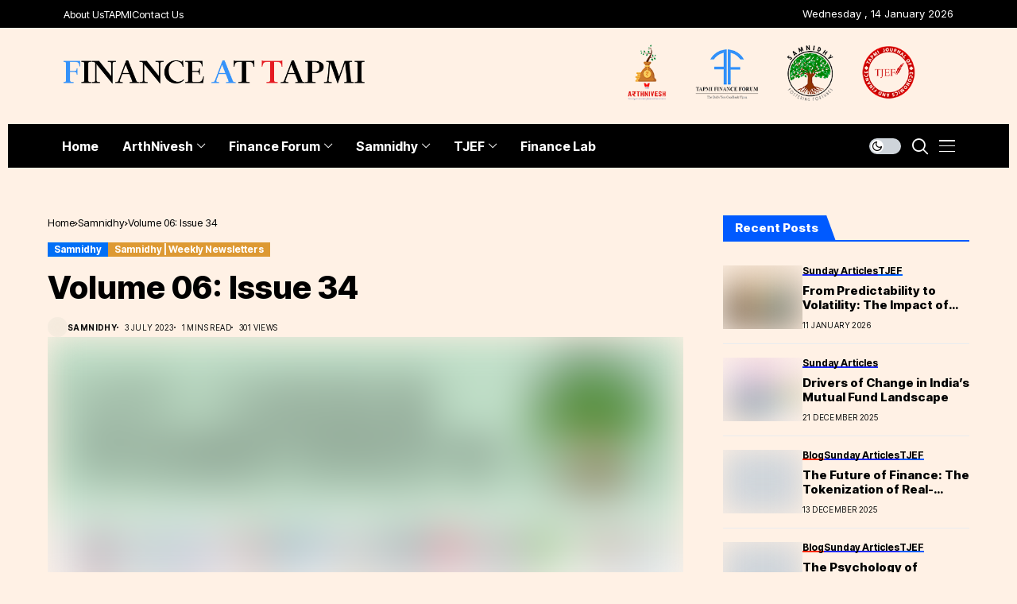

--- FILE ---
content_type: text/html; charset=UTF-8
request_url: https://tapmi.finance/index.php/2023/07/03/volume-06-issue-34/
body_size: 35455
content:
<!DOCTYPE html>
<!--[if IE 9 ]><html class="ie ie9" lang="en-US"><![endif]-->
   <html lang="en-US">
      <head>
         <meta charset="UTF-8">
         <meta http-equiv="X-UA-Compatible" content="IE=edge">
         <meta name="viewport" content="width=device-width, initial-scale=1">
         <link rel="preconnect" href="https://fonts.gstatic.com" crossorigin><link rel="preload" as="style" onload="this.onload=null;this.rel='stylesheet'" id="wesper_fonts_url_preload" href="https://fonts.googleapis.com/css?family=Inter+Tight%3A800%7CInter%3A400%7CInter+Tight%3A700%2C%2C500%2C700%2C400%2C&amp;display=swap" crossorigin><noscript><link rel="stylesheet" href="https://fonts.googleapis.com/css?family=Inter+Tight%3A800%7CInter%3A400%7CInter+Tight%3A700%2C%2C500%2C700%2C400%2C&amp;display=swap"></noscript><link rel="profile" href="https://gmpg.org/xfn/11">
                  <meta name='robots' content='index, follow, max-image-preview:large, max-snippet:-1, max-video-preview:-1' />
	<style>img:is([sizes="auto" i], [sizes^="auto," i]) { contain-intrinsic-size: 3000px 1500px }</style>
	
	<!-- This site is optimized with the Yoast SEO Premium plugin v21.4 (Yoast SEO v21.4) - https://yoast.com/wordpress/plugins/seo/ -->
	<title>Volume 06: Issue 34 - Finance @ Tapmi</title>
	<link rel="canonical" href="https://tapmi.finance/index.php/2023/07/03/volume-06-issue-34/" />
	<meta property="og:locale" content="en_US" />
	<meta property="og:type" content="article" />
	<meta property="og:title" content="Volume 06: Issue 34" />
	<meta property="og:url" content="https://tapmi.finance/index.php/2023/07/03/volume-06-issue-34/" />
	<meta property="og:site_name" content="Finance @ Tapmi" />
	<meta property="article:published_time" content="2023-07-03T12:10:00+00:00" />
	<meta property="article:modified_time" content="2023-10-02T12:12:53+00:00" />
	<meta property="og:image" content="https://tapmi.finance/wp-content/uploads/2023/10/Newsletter-featured-image-3.png" />
	<meta property="og:image:width" content="1185" />
	<meta property="og:image:height" content="465" />
	<meta property="og:image:type" content="image/png" />
	<meta name="author" content="Samnidhy" />
	<meta name="twitter:card" content="summary_large_image" />
	<meta name="twitter:label1" content="Written by" />
	<meta name="twitter:data1" content="Samnidhy" />
	<script type="application/ld+json" class="yoast-schema-graph">{"@context":"https://schema.org","@graph":[{"@type":"Article","@id":"https://tapmi.finance/index.php/2023/07/03/volume-06-issue-34/#article","isPartOf":{"@id":"https://tapmi.finance/index.php/2023/07/03/volume-06-issue-34/"},"author":{"@id":"https://tapmi.finance/#/schema/person/369d22532dcde58a48f507f39caef712"},"headline":"Volume 06: Issue 34","datePublished":"2023-07-03T12:10:00+00:00","dateModified":"2023-10-02T12:12:53+00:00","mainEntityOfPage":{"@id":"https://tapmi.finance/index.php/2023/07/03/volume-06-issue-34/"},"wordCount":4,"commentCount":0,"publisher":{"@id":"https://tapmi.finance/#organization"},"image":{"@id":"https://tapmi.finance/index.php/2023/07/03/volume-06-issue-34/#primaryimage"},"thumbnailUrl":"https://tapmi.finance/wp-content/uploads/2023/10/Newsletter-featured-image-3.png","articleSection":["Samnidhy","Samnidhy | Weekly Newsletters"],"inLanguage":"en-US","potentialAction":[{"@type":"CommentAction","name":"Comment","target":["https://tapmi.finance/index.php/2023/07/03/volume-06-issue-34/#respond"]}]},{"@type":"WebPage","@id":"https://tapmi.finance/index.php/2023/07/03/volume-06-issue-34/","url":"https://tapmi.finance/index.php/2023/07/03/volume-06-issue-34/","name":"Volume 06: Issue 34 - Finance @ Tapmi","isPartOf":{"@id":"https://tapmi.finance/#website"},"primaryImageOfPage":{"@id":"https://tapmi.finance/index.php/2023/07/03/volume-06-issue-34/#primaryimage"},"image":{"@id":"https://tapmi.finance/index.php/2023/07/03/volume-06-issue-34/#primaryimage"},"thumbnailUrl":"https://tapmi.finance/wp-content/uploads/2023/10/Newsletter-featured-image-3.png","datePublished":"2023-07-03T12:10:00+00:00","dateModified":"2023-10-02T12:12:53+00:00","breadcrumb":{"@id":"https://tapmi.finance/index.php/2023/07/03/volume-06-issue-34/#breadcrumb"},"inLanguage":"en-US","potentialAction":[{"@type":"ReadAction","target":["https://tapmi.finance/index.php/2023/07/03/volume-06-issue-34/"]}]},{"@type":"ImageObject","inLanguage":"en-US","@id":"https://tapmi.finance/index.php/2023/07/03/volume-06-issue-34/#primaryimage","url":"https://tapmi.finance/wp-content/uploads/2023/10/Newsletter-featured-image-3.png","contentUrl":"https://tapmi.finance/wp-content/uploads/2023/10/Newsletter-featured-image-3.png","width":1185,"height":465},{"@type":"BreadcrumbList","@id":"https://tapmi.finance/index.php/2023/07/03/volume-06-issue-34/#breadcrumb","itemListElement":[{"@type":"ListItem","position":1,"name":"Home","item":"https://tapmi.finance/"},{"@type":"ListItem","position":2,"name":"Volume 06: Issue 34"}]},{"@type":"WebSite","@id":"https://tapmi.finance/#website","url":"https://tapmi.finance/","name":"Finance At Tapmi","description":"Think Finance, Destination TAPMI","publisher":{"@id":"https://tapmi.finance/#organization"},"potentialAction":[{"@type":"SearchAction","target":{"@type":"EntryPoint","urlTemplate":"https://tapmi.finance/?s={search_term_string}"},"query-input":"required name=search_term_string"}],"inLanguage":"en-US"},{"@type":"Organization","@id":"https://tapmi.finance/#organization","name":"TA Pai Management Institute, Manipal","url":"https://tapmi.finance/","logo":{"@type":"ImageObject","inLanguage":"en-US","@id":"https://tapmi.finance/#/schema/logo/image/","url":"https://tapmi.finance/wp-content/uploads/2023/10/TAPMI-MAHE-LOGO.png","contentUrl":"https://tapmi.finance/wp-content/uploads/2023/10/TAPMI-MAHE-LOGO.png","width":3129,"height":1080,"caption":"TA Pai Management Institute, Manipal"},"image":{"@id":"https://tapmi.finance/#/schema/logo/image/"}},{"@type":"Person","@id":"https://tapmi.finance/#/schema/person/369d22532dcde58a48f507f39caef712","name":"Samnidhy","image":{"@type":"ImageObject","inLanguage":"en-US","@id":"https://tapmi.finance/#/schema/person/image/a79eb3229329633e0a83f1c4227e38ff","url":"https://tapmi.finance/wp-content/uploads/2023/09/1680941192117.jpeg","contentUrl":"https://tapmi.finance/wp-content/uploads/2023/09/1680941192117.jpeg","caption":"Samnidhy"},"url":"https://tapmi.finance/index.php/author/samnidhy/"}]}</script>
	<!-- / Yoast SEO Premium plugin. -->


<link rel='dns-prefetch' href='//www.googletagmanager.com' />
<link rel='dns-prefetch' href='//fonts.googleapis.com' />
<link rel="alternate" type="application/rss+xml" title="Finance @ Tapmi &raquo; Feed" href="https://tapmi.finance/index.php/feed/" />
<link rel="alternate" type="application/rss+xml" title="Finance @ Tapmi &raquo; Comments Feed" href="https://tapmi.finance/index.php/comments/feed/" />
<link rel="alternate" type="application/rss+xml" title="Finance @ Tapmi &raquo; Volume 06: Issue 34 Comments Feed" href="https://tapmi.finance/index.php/2023/07/03/volume-06-issue-34/feed/" />
<script>
window._wpemojiSettings = {"baseUrl":"https:\/\/s.w.org\/images\/core\/emoji\/15.0.3\/72x72\/","ext":".png","svgUrl":"https:\/\/s.w.org\/images\/core\/emoji\/15.0.3\/svg\/","svgExt":".svg","source":{"concatemoji":"https:\/\/tapmi.finance\/wp-includes\/js\/wp-emoji-release.min.js?ver=6.7.1"}};
/*! This file is auto-generated */
!function(i,n){var o,s,e;function c(e){try{var t={supportTests:e,timestamp:(new Date).valueOf()};sessionStorage.setItem(o,JSON.stringify(t))}catch(e){}}function p(e,t,n){e.clearRect(0,0,e.canvas.width,e.canvas.height),e.fillText(t,0,0);var t=new Uint32Array(e.getImageData(0,0,e.canvas.width,e.canvas.height).data),r=(e.clearRect(0,0,e.canvas.width,e.canvas.height),e.fillText(n,0,0),new Uint32Array(e.getImageData(0,0,e.canvas.width,e.canvas.height).data));return t.every(function(e,t){return e===r[t]})}function u(e,t,n){switch(t){case"flag":return n(e,"\ud83c\udff3\ufe0f\u200d\u26a7\ufe0f","\ud83c\udff3\ufe0f\u200b\u26a7\ufe0f")?!1:!n(e,"\ud83c\uddfa\ud83c\uddf3","\ud83c\uddfa\u200b\ud83c\uddf3")&&!n(e,"\ud83c\udff4\udb40\udc67\udb40\udc62\udb40\udc65\udb40\udc6e\udb40\udc67\udb40\udc7f","\ud83c\udff4\u200b\udb40\udc67\u200b\udb40\udc62\u200b\udb40\udc65\u200b\udb40\udc6e\u200b\udb40\udc67\u200b\udb40\udc7f");case"emoji":return!n(e,"\ud83d\udc26\u200d\u2b1b","\ud83d\udc26\u200b\u2b1b")}return!1}function f(e,t,n){var r="undefined"!=typeof WorkerGlobalScope&&self instanceof WorkerGlobalScope?new OffscreenCanvas(300,150):i.createElement("canvas"),a=r.getContext("2d",{willReadFrequently:!0}),o=(a.textBaseline="top",a.font="600 32px Arial",{});return e.forEach(function(e){o[e]=t(a,e,n)}),o}function t(e){var t=i.createElement("script");t.src=e,t.defer=!0,i.head.appendChild(t)}"undefined"!=typeof Promise&&(o="wpEmojiSettingsSupports",s=["flag","emoji"],n.supports={everything:!0,everythingExceptFlag:!0},e=new Promise(function(e){i.addEventListener("DOMContentLoaded",e,{once:!0})}),new Promise(function(t){var n=function(){try{var e=JSON.parse(sessionStorage.getItem(o));if("object"==typeof e&&"number"==typeof e.timestamp&&(new Date).valueOf()<e.timestamp+604800&&"object"==typeof e.supportTests)return e.supportTests}catch(e){}return null}();if(!n){if("undefined"!=typeof Worker&&"undefined"!=typeof OffscreenCanvas&&"undefined"!=typeof URL&&URL.createObjectURL&&"undefined"!=typeof Blob)try{var e="postMessage("+f.toString()+"("+[JSON.stringify(s),u.toString(),p.toString()].join(",")+"));",r=new Blob([e],{type:"text/javascript"}),a=new Worker(URL.createObjectURL(r),{name:"wpTestEmojiSupports"});return void(a.onmessage=function(e){c(n=e.data),a.terminate(),t(n)})}catch(e){}c(n=f(s,u,p))}t(n)}).then(function(e){for(var t in e)n.supports[t]=e[t],n.supports.everything=n.supports.everything&&n.supports[t],"flag"!==t&&(n.supports.everythingExceptFlag=n.supports.everythingExceptFlag&&n.supports[t]);n.supports.everythingExceptFlag=n.supports.everythingExceptFlag&&!n.supports.flag,n.DOMReady=!1,n.readyCallback=function(){n.DOMReady=!0}}).then(function(){return e}).then(function(){var e;n.supports.everything||(n.readyCallback(),(e=n.source||{}).concatemoji?t(e.concatemoji):e.wpemoji&&e.twemoji&&(t(e.twemoji),t(e.wpemoji)))}))}((window,document),window._wpemojiSettings);
</script>

<style id='wp-emoji-styles-inline-css'>

	img.wp-smiley, img.emoji {
		display: inline !important;
		border: none !important;
		box-shadow: none !important;
		height: 1em !important;
		width: 1em !important;
		margin: 0 0.07em !important;
		vertical-align: -0.1em !important;
		background: none !important;
		padding: 0 !important;
	}
</style>
<link rel='stylesheet' id='wp-block-library-css' href='https://tapmi.finance/wp-includes/css/dist/block-library/style.min.css?ver=6.7.1' media='all' />
<style id='wp-block-library-theme-inline-css'>
.wp-block-audio :where(figcaption){color:#555;font-size:13px;text-align:center}.is-dark-theme .wp-block-audio :where(figcaption){color:#ffffffa6}.wp-block-audio{margin:0 0 1em}.wp-block-code{border:1px solid #ccc;border-radius:4px;font-family:Menlo,Consolas,monaco,monospace;padding:.8em 1em}.wp-block-embed :where(figcaption){color:#555;font-size:13px;text-align:center}.is-dark-theme .wp-block-embed :where(figcaption){color:#ffffffa6}.wp-block-embed{margin:0 0 1em}.blocks-gallery-caption{color:#555;font-size:13px;text-align:center}.is-dark-theme .blocks-gallery-caption{color:#ffffffa6}:root :where(.wp-block-image figcaption){color:#555;font-size:13px;text-align:center}.is-dark-theme :root :where(.wp-block-image figcaption){color:#ffffffa6}.wp-block-image{margin:0 0 1em}.wp-block-pullquote{border-bottom:4px solid;border-top:4px solid;color:currentColor;margin-bottom:1.75em}.wp-block-pullquote cite,.wp-block-pullquote footer,.wp-block-pullquote__citation{color:currentColor;font-size:.8125em;font-style:normal;text-transform:uppercase}.wp-block-quote{border-left:.25em solid;margin:0 0 1.75em;padding-left:1em}.wp-block-quote cite,.wp-block-quote footer{color:currentColor;font-size:.8125em;font-style:normal;position:relative}.wp-block-quote:where(.has-text-align-right){border-left:none;border-right:.25em solid;padding-left:0;padding-right:1em}.wp-block-quote:where(.has-text-align-center){border:none;padding-left:0}.wp-block-quote.is-large,.wp-block-quote.is-style-large,.wp-block-quote:where(.is-style-plain){border:none}.wp-block-search .wp-block-search__label{font-weight:700}.wp-block-search__button{border:1px solid #ccc;padding:.375em .625em}:where(.wp-block-group.has-background){padding:1.25em 2.375em}.wp-block-separator.has-css-opacity{opacity:.4}.wp-block-separator{border:none;border-bottom:2px solid;margin-left:auto;margin-right:auto}.wp-block-separator.has-alpha-channel-opacity{opacity:1}.wp-block-separator:not(.is-style-wide):not(.is-style-dots){width:100px}.wp-block-separator.has-background:not(.is-style-dots){border-bottom:none;height:1px}.wp-block-separator.has-background:not(.is-style-wide):not(.is-style-dots){height:2px}.wp-block-table{margin:0 0 1em}.wp-block-table td,.wp-block-table th{word-break:normal}.wp-block-table :where(figcaption){color:#555;font-size:13px;text-align:center}.is-dark-theme .wp-block-table :where(figcaption){color:#ffffffa6}.wp-block-video :where(figcaption){color:#555;font-size:13px;text-align:center}.is-dark-theme .wp-block-video :where(figcaption){color:#ffffffa6}.wp-block-video{margin:0 0 1em}:root :where(.wp-block-template-part.has-background){margin-bottom:0;margin-top:0;padding:1.25em 2.375em}
</style>
<link rel='stylesheet' id='bicb-carousel-style-css' href='https://tapmi.finance/wp-content/plugins/b-carousel-block/build/view.css?ver=6.7.1' media='all' />
<link rel='stylesheet' id='embedpress_blocks-cgb-style-css-css' href='https://tapmi.finance/wp-content/plugins/embedpress/Gutenberg/dist/blocks.style.build.css?ver=1698555876' media='all' />
<link rel='stylesheet' id='wp-components-css' href='https://tapmi.finance/wp-includes/css/dist/components/style.min.css?ver=6.7.1' media='all' />
<link rel='stylesheet' id='wp-preferences-css' href='https://tapmi.finance/wp-includes/css/dist/preferences/style.min.css?ver=6.7.1' media='all' />
<link rel='stylesheet' id='wp-block-editor-css' href='https://tapmi.finance/wp-includes/css/dist/block-editor/style.min.css?ver=6.7.1' media='all' />
<link rel='stylesheet' id='wp-reusable-blocks-css' href='https://tapmi.finance/wp-includes/css/dist/reusable-blocks/style.min.css?ver=6.7.1' media='all' />
<link rel='stylesheet' id='wp-patterns-css' href='https://tapmi.finance/wp-includes/css/dist/patterns/style.min.css?ver=6.7.1' media='all' />
<link rel='stylesheet' id='wp-editor-css' href='https://tapmi.finance/wp-includes/css/dist/editor/style.min.css?ver=6.7.1' media='all' />
<link rel='stylesheet' id='embedpress_pro-cgb-style-css-css' href='https://tapmi.finance/wp-content/plugins/embedpress_pro/Gutenberg/dist/blocks.style.build.css' media='all' />
<style id='classic-theme-styles-inline-css'>
/*! This file is auto-generated */
.wp-block-button__link{color:#fff;background-color:#32373c;border-radius:9999px;box-shadow:none;text-decoration:none;padding:calc(.667em + 2px) calc(1.333em + 2px);font-size:1.125em}.wp-block-file__button{background:#32373c;color:#fff;text-decoration:none}
</style>
<style id='global-styles-inline-css'>
:root{--wp--preset--aspect-ratio--square: 1;--wp--preset--aspect-ratio--4-3: 4/3;--wp--preset--aspect-ratio--3-4: 3/4;--wp--preset--aspect-ratio--3-2: 3/2;--wp--preset--aspect-ratio--2-3: 2/3;--wp--preset--aspect-ratio--16-9: 16/9;--wp--preset--aspect-ratio--9-16: 9/16;--wp--preset--color--black: #000000;--wp--preset--color--cyan-bluish-gray: #abb8c3;--wp--preset--color--white: #ffffff;--wp--preset--color--pale-pink: #f78da7;--wp--preset--color--vivid-red: #cf2e2e;--wp--preset--color--luminous-vivid-orange: #ff6900;--wp--preset--color--luminous-vivid-amber: #fcb900;--wp--preset--color--light-green-cyan: #7bdcb5;--wp--preset--color--vivid-green-cyan: #00d084;--wp--preset--color--pale-cyan-blue: #8ed1fc;--wp--preset--color--vivid-cyan-blue: #0693e3;--wp--preset--color--vivid-purple: #9b51e0;--wp--preset--gradient--vivid-cyan-blue-to-vivid-purple: linear-gradient(135deg,rgba(6,147,227,1) 0%,rgb(155,81,224) 100%);--wp--preset--gradient--light-green-cyan-to-vivid-green-cyan: linear-gradient(135deg,rgb(122,220,180) 0%,rgb(0,208,130) 100%);--wp--preset--gradient--luminous-vivid-amber-to-luminous-vivid-orange: linear-gradient(135deg,rgba(252,185,0,1) 0%,rgba(255,105,0,1) 100%);--wp--preset--gradient--luminous-vivid-orange-to-vivid-red: linear-gradient(135deg,rgba(255,105,0,1) 0%,rgb(207,46,46) 100%);--wp--preset--gradient--very-light-gray-to-cyan-bluish-gray: linear-gradient(135deg,rgb(238,238,238) 0%,rgb(169,184,195) 100%);--wp--preset--gradient--cool-to-warm-spectrum: linear-gradient(135deg,rgb(74,234,220) 0%,rgb(151,120,209) 20%,rgb(207,42,186) 40%,rgb(238,44,130) 60%,rgb(251,105,98) 80%,rgb(254,248,76) 100%);--wp--preset--gradient--blush-light-purple: linear-gradient(135deg,rgb(255,206,236) 0%,rgb(152,150,240) 100%);--wp--preset--gradient--blush-bordeaux: linear-gradient(135deg,rgb(254,205,165) 0%,rgb(254,45,45) 50%,rgb(107,0,62) 100%);--wp--preset--gradient--luminous-dusk: linear-gradient(135deg,rgb(255,203,112) 0%,rgb(199,81,192) 50%,rgb(65,88,208) 100%);--wp--preset--gradient--pale-ocean: linear-gradient(135deg,rgb(255,245,203) 0%,rgb(182,227,212) 50%,rgb(51,167,181) 100%);--wp--preset--gradient--electric-grass: linear-gradient(135deg,rgb(202,248,128) 0%,rgb(113,206,126) 100%);--wp--preset--gradient--midnight: linear-gradient(135deg,rgb(2,3,129) 0%,rgb(40,116,252) 100%);--wp--preset--font-size--small: 13px;--wp--preset--font-size--medium: 20px;--wp--preset--font-size--large: 36px;--wp--preset--font-size--x-large: 42px;--wp--preset--spacing--20: 0.44rem;--wp--preset--spacing--30: 0.67rem;--wp--preset--spacing--40: 1rem;--wp--preset--spacing--50: 1.5rem;--wp--preset--spacing--60: 2.25rem;--wp--preset--spacing--70: 3.38rem;--wp--preset--spacing--80: 5.06rem;--wp--preset--shadow--natural: 6px 6px 9px rgba(0, 0, 0, 0.2);--wp--preset--shadow--deep: 12px 12px 50px rgba(0, 0, 0, 0.4);--wp--preset--shadow--sharp: 6px 6px 0px rgba(0, 0, 0, 0.2);--wp--preset--shadow--outlined: 6px 6px 0px -3px rgba(255, 255, 255, 1), 6px 6px rgba(0, 0, 0, 1);--wp--preset--shadow--crisp: 6px 6px 0px rgba(0, 0, 0, 1);}:where(.is-layout-flex){gap: 0.5em;}:where(.is-layout-grid){gap: 0.5em;}body .is-layout-flex{display: flex;}.is-layout-flex{flex-wrap: wrap;align-items: center;}.is-layout-flex > :is(*, div){margin: 0;}body .is-layout-grid{display: grid;}.is-layout-grid > :is(*, div){margin: 0;}:where(.wp-block-columns.is-layout-flex){gap: 2em;}:where(.wp-block-columns.is-layout-grid){gap: 2em;}:where(.wp-block-post-template.is-layout-flex){gap: 1.25em;}:where(.wp-block-post-template.is-layout-grid){gap: 1.25em;}.has-black-color{color: var(--wp--preset--color--black) !important;}.has-cyan-bluish-gray-color{color: var(--wp--preset--color--cyan-bluish-gray) !important;}.has-white-color{color: var(--wp--preset--color--white) !important;}.has-pale-pink-color{color: var(--wp--preset--color--pale-pink) !important;}.has-vivid-red-color{color: var(--wp--preset--color--vivid-red) !important;}.has-luminous-vivid-orange-color{color: var(--wp--preset--color--luminous-vivid-orange) !important;}.has-luminous-vivid-amber-color{color: var(--wp--preset--color--luminous-vivid-amber) !important;}.has-light-green-cyan-color{color: var(--wp--preset--color--light-green-cyan) !important;}.has-vivid-green-cyan-color{color: var(--wp--preset--color--vivid-green-cyan) !important;}.has-pale-cyan-blue-color{color: var(--wp--preset--color--pale-cyan-blue) !important;}.has-vivid-cyan-blue-color{color: var(--wp--preset--color--vivid-cyan-blue) !important;}.has-vivid-purple-color{color: var(--wp--preset--color--vivid-purple) !important;}.has-black-background-color{background-color: var(--wp--preset--color--black) !important;}.has-cyan-bluish-gray-background-color{background-color: var(--wp--preset--color--cyan-bluish-gray) !important;}.has-white-background-color{background-color: var(--wp--preset--color--white) !important;}.has-pale-pink-background-color{background-color: var(--wp--preset--color--pale-pink) !important;}.has-vivid-red-background-color{background-color: var(--wp--preset--color--vivid-red) !important;}.has-luminous-vivid-orange-background-color{background-color: var(--wp--preset--color--luminous-vivid-orange) !important;}.has-luminous-vivid-amber-background-color{background-color: var(--wp--preset--color--luminous-vivid-amber) !important;}.has-light-green-cyan-background-color{background-color: var(--wp--preset--color--light-green-cyan) !important;}.has-vivid-green-cyan-background-color{background-color: var(--wp--preset--color--vivid-green-cyan) !important;}.has-pale-cyan-blue-background-color{background-color: var(--wp--preset--color--pale-cyan-blue) !important;}.has-vivid-cyan-blue-background-color{background-color: var(--wp--preset--color--vivid-cyan-blue) !important;}.has-vivid-purple-background-color{background-color: var(--wp--preset--color--vivid-purple) !important;}.has-black-border-color{border-color: var(--wp--preset--color--black) !important;}.has-cyan-bluish-gray-border-color{border-color: var(--wp--preset--color--cyan-bluish-gray) !important;}.has-white-border-color{border-color: var(--wp--preset--color--white) !important;}.has-pale-pink-border-color{border-color: var(--wp--preset--color--pale-pink) !important;}.has-vivid-red-border-color{border-color: var(--wp--preset--color--vivid-red) !important;}.has-luminous-vivid-orange-border-color{border-color: var(--wp--preset--color--luminous-vivid-orange) !important;}.has-luminous-vivid-amber-border-color{border-color: var(--wp--preset--color--luminous-vivid-amber) !important;}.has-light-green-cyan-border-color{border-color: var(--wp--preset--color--light-green-cyan) !important;}.has-vivid-green-cyan-border-color{border-color: var(--wp--preset--color--vivid-green-cyan) !important;}.has-pale-cyan-blue-border-color{border-color: var(--wp--preset--color--pale-cyan-blue) !important;}.has-vivid-cyan-blue-border-color{border-color: var(--wp--preset--color--vivid-cyan-blue) !important;}.has-vivid-purple-border-color{border-color: var(--wp--preset--color--vivid-purple) !important;}.has-vivid-cyan-blue-to-vivid-purple-gradient-background{background: var(--wp--preset--gradient--vivid-cyan-blue-to-vivid-purple) !important;}.has-light-green-cyan-to-vivid-green-cyan-gradient-background{background: var(--wp--preset--gradient--light-green-cyan-to-vivid-green-cyan) !important;}.has-luminous-vivid-amber-to-luminous-vivid-orange-gradient-background{background: var(--wp--preset--gradient--luminous-vivid-amber-to-luminous-vivid-orange) !important;}.has-luminous-vivid-orange-to-vivid-red-gradient-background{background: var(--wp--preset--gradient--luminous-vivid-orange-to-vivid-red) !important;}.has-very-light-gray-to-cyan-bluish-gray-gradient-background{background: var(--wp--preset--gradient--very-light-gray-to-cyan-bluish-gray) !important;}.has-cool-to-warm-spectrum-gradient-background{background: var(--wp--preset--gradient--cool-to-warm-spectrum) !important;}.has-blush-light-purple-gradient-background{background: var(--wp--preset--gradient--blush-light-purple) !important;}.has-blush-bordeaux-gradient-background{background: var(--wp--preset--gradient--blush-bordeaux) !important;}.has-luminous-dusk-gradient-background{background: var(--wp--preset--gradient--luminous-dusk) !important;}.has-pale-ocean-gradient-background{background: var(--wp--preset--gradient--pale-ocean) !important;}.has-electric-grass-gradient-background{background: var(--wp--preset--gradient--electric-grass) !important;}.has-midnight-gradient-background{background: var(--wp--preset--gradient--midnight) !important;}.has-small-font-size{font-size: var(--wp--preset--font-size--small) !important;}.has-medium-font-size{font-size: var(--wp--preset--font-size--medium) !important;}.has-large-font-size{font-size: var(--wp--preset--font-size--large) !important;}.has-x-large-font-size{font-size: var(--wp--preset--font-size--x-large) !important;}
:where(.wp-block-post-template.is-layout-flex){gap: 1.25em;}:where(.wp-block-post-template.is-layout-grid){gap: 1.25em;}
:where(.wp-block-columns.is-layout-flex){gap: 2em;}:where(.wp-block-columns.is-layout-grid){gap: 2em;}
:root :where(.wp-block-pullquote){font-size: 1.5em;line-height: 1.6;}
</style>
<link rel='stylesheet' id='contact-form-7-css' href='https://tapmi.finance/wp-content/plugins/contact-form-7/includes/css/styles.css?ver=5.8' media='all' />
<link rel='stylesheet' id='embedpress-css' href='https://tapmi.finance/wp-content/plugins/embedpress/assets/css/embedpress.css?ver=6.7.1' media='all' />
<link rel='stylesheet' id='stock-ticker-css' href='https://tapmi.finance/wp-content/plugins/stock-ticker/assets/css/stock-ticker.css?ver=3.23.4' media='all' />
<link rel='stylesheet' id='stock-ticker-custom-css' href='https://tapmi.finance/wp-content/uploads/stock-ticker-custom.css?ver=3.23.4' media='all' />

<link rel='stylesheet' id='wesper_layout-css' href='https://tapmi.finance/wp-content/themes/wesper/css/layout.css?ver=1.1.1' media='all' />
<link rel='stylesheet' id='wesper_style-css' href='https://tapmi.finance/wp-content/themes/wesper/style.css?ver=1.1.1' media='all' />
<style id='wesper_style-inline-css'>
body.options_dark_skin{ --jl-logo-txt-color: #fff; --jl-logo-txt-side-color: #fff; --jl-logo-txt-foot-color: #fff; --jl-main-color: #005aff; --jl-bg-color: #111; --jl-txt-color: #FFF; --jl-btn-bg: #454545; --jl-comment-btn-link: #454545; --jl-comment-btn-linkc: #FFF; --jl-menu-bg: #2f2f2f; --jl-menu-line-color: #2f2f2f; --jl-menu-color: #FFF; --jl-sub-bg-color: #222; --jl-sub-menu-color: #FFF; --jl-sub-line-color: #464646; --jl-topbar-bg: #2f2f2f; --jl-topbar-color: #FFF; --jl-logo-bg: #111; --jl-logo-color: #FFF; --jl-single-color: #FFF; --jl-single-link-color: #005aff; --jl-single-link-hcolor: #005aff; --jl-except-color: #ddd; --jl-meta-color: #ddd; --jl-post-line-color: #49494b; --jl-author-bg: #454545; --jl-foot-bg: #000; --jl-foot-color: #dcdcdc; --jl-foot-link: #ffffff; --jl-foot-hlink: #005aff; --jl-foot-head: #005aff; --jl-foot-line: #49494b; } body{ --jl-logo-size: 33px; --jl-logo-size-mob: 30px; --jl-logo-txt-color: #000; --jl-logo-txt-side-color: #000; --jl-logo-txt-foot-color: #fff; --jl-main-width: 1200px; --jl-main-color: #005aff; --jl-bg-color: #fff1e5; --jl-txt-color: #000; --jl-txt-light: #FFF; --jl-btn-bg: #000; --jl-comment-btn-link: #F1F1F1; --jl-comment-btn-linkc: #000; --jl-desc-light: #ddd; --jl-meta-light: #bbb; --jl-button-radius: 0px; --jl-load-more-radius: 0px; --jl-load-more-width: 200px; --jl-load-more-height: 38px; --jl-menu-bg: #000000; --jl-menu-line-color: #eeeeee; --jl-menu-color: #ffffff; --jl-sub-bg-color: #222222; --jl-sub-menu-color: #ffffff; --jl-sub-line-color: #464646; --jl-topbar-bg: #111111; --jl-topbar-color: #FFF; --jl-topbar-height: 33px; --jl-topbar-size: 13px; --jl-logo-bg: #FFF; --jl-logo-color: #000; --jl-single-title-size: 40px; --jl-single-color: #676767; --jl-single-link-color: #005aff; --jl-single-link-hcolor: #005aff; --jl-except-color: #666; --jl-meta-color: #0a0a0a; --jl-post-line-color: #e9ecef; --jl-author-bg: #f8f7f5; --jl-post-related-size: 18px; --jl-foot-bg: #111; --jl-foot-color: #dcdcdc; --jl-foot-link: #ffffff; --jl-foot-hlink: #005aff; --jl-foot-head: #005aff; --jl-foot-line: #49494b; --jl-foot-menu-col: 2; --jl-foot-title-size: 18px; --jl-foot-font-size: 14px; --jl-foot-copyright: 13px; --jl-foot-menu-size: 13px; --jl-body-font: Inter; --jl-body-font-size: 14px; --jl-body-font-weight: 400; --jl-body-line-height: 1.5; --jl-logo-width: 250px; --jl-m-logo-width: 160px; --jl-s-logo-width: 190px; --jl-fot-logo-width: 150px; --jl-title-font: Inter Tight; --jl-title-font-weight: 800; --jl-title-transform: none; --jl-title-space: 0em; --jl-title-line-height: 1.2; --jl-content-font-size: 15px; --jl-content-line-height: 1.5; --jl-sec-topbar-height: 33px; --jl-sec-menu-height: 58px; --jl-sec-logo-height: 140px; --jl-menu-font: Inter Tight; --jl-menu-font-size: 15px; --jl-menu-font-weight: 700; --jl-menu-transform: capitalize; --jl-menu-space: 0em; --jl-spacing-menu: 35px; --jl-submenu-font-size: 14px; --jl-submenu-font-weight: 500; --jl-submenu-transform: capitalize; --jl-submenu-space: 0em; --jl-cat-font-size: 12px; --jl-cat-font-weight: 700; --jl-cat-font-space: 0em; --jl-cat-transform: capitalize; --jl-meta-font-size: 10px; --jl-meta-font-weight: 400; --jl-meta-a-font-weight: 600; --jl-meta-font-space: .04em; --jl-meta-transform: uppercase; --jl-button-font-size: 13px; --jl-button-font-weight: 700; --jl-button-transform: capitalize; --jl-button-space: 0em; --jl-loadmore-font-size: 13px; --jl-loadmore-font-weight: 700; --jl-loadmore-transform: capitalize; --jl-loadmore-space: 0em; --jl-border-rounded: 0px; --jl-top-rounded: 60px; --jl-cookie-des-size: 13px; --jl-cookie-btn-size: 12px; --jl-cookie-btn-space: 0em; --jl-cookie-btn-transform: capitalize; --jl-widget-fsize: 18px; --jl-widget-space: 0em; --jl-widget-transform: capitalize; } .jlac_smseah.active_search_box{ overflow: unset; } .jlac_smseah.active_search_box .search_header_wrapper .jli-search:before{ font-family: "jl_font" !important; content: "\e906" !important; } .jl_shwp{ display: flex; height: 100%; } .search_header_wrapper.search_form_menu_personal_click{ position: relative; } .jl_ajse{ position: absolute !important; background: var(--jl-sub-bg-color); width: 350px; top: 100% !important; right: 0px; left: auto; padding: 10px 25px; height: unset; box-shadow: 0px 32px 64px -16px rgb(0 0 0 / 16%); } .jl_ajse .searchform_theme{ padding: 0px; float: none !important; position: unset; transform: unset; display: flex; align-items: center; justify-content: space-between; } .jl_ajse .jl_search_head{ display: flex; flex-direction: column; } .jl_ajse.search_form_menu_personal .searchform_theme .search_btn{ float: none; border: 0px !important; height: 30px; font-size: 14px; color: var(--jl-sub-menu-color) !important; } .jl_ajse .jl_shnone{ font-size: 14px; margin: 0px; } .jl_ajse.search_form_menu_personal .searchform_theme .search_btn::-webkit-input-placeholder{ color: var(--jl-sub-menu-color) !important; } .jl_ajse.search_form_menu_personal .searchform_theme .search_btn::-moz-placeholder{ color: var(--jl-sub-menu-color) !important; } .jl_ajse.search_form_menu_personal .searchform_theme .search_btn:-ms-input-placeholder{ color: var(--jl-sub-menu-color) !important; } .jl_ajse.search_form_menu_personal .searchform_theme .search_btn:-moz-placeholder{ color: var(--jl-sub-menu-color) !important; } .jl_ajse .searchform_theme .button{ height: 30px; position: unset; padding: 0px 5px !important; width: auto; } .jlc-hmain-w.jl_base_menu .jl_ajse .searchform_theme .button i.jli-search, .jlc-stick-main-w .jl_ajse .searchform_theme .button i.jli-search{ color: var(--jl-sub-menu-color) !important; font-size: 14px; } .jl_ajse .jl_search_wrap_li{ --jl-img-space: 10px; --jl-img-w: 100px; --jl-img-h: 80px; --jl-h-align: left; --jl-t-size: 14px; --jl-txt-color: var(--jl-sub-menu-color) !important; --jl-meta-color: var(--jl-sub-menu-color) !important; --jlrow-gap: 15px; --jl-post-line-color: transparent; } .jl_ajse .jl_search_wrap_li .jl-donut-front{ top: 0px; right: 0px; } .jl_ajse .jl_search_wrap_li .jl_grid_wrap_f{ width: 100%; display: grid; overflow: hidden; grid-template-columns: repeat(1,minmax(0,1fr)); grid-row-gap: var(--jlrow-gap); border-top: 1px solid var(--jl-sub-line-color); padding-top: 20px; margin-top: 10px; margin-bottom: 15px; } .jl_ajse .jl_post_meta{ opacity: .5; font-size: 10px; } .jl_ajse .jl_post_meta .jl_author_img_w, .jl_ajse .jl_post_meta .post-date:before{ display: none; } .jl_item_bread i{font-size: inherit;} .logo_link, .logo_link:hover{ font-family: var(--jl-title-font); font-weight: var(--jl-title-font-weight); text-transform: var(--jl-title-transform); letter-spacing: var(--jl-title-space); line-height: var(--jl-title-line-height); font-size: var(--jl-logo-size); color: var(--jl-logo-txt-color); } @media only screen and (max-width: 767px) { .logo_link, .logo_link:hover{ font-size: var(--jl-logo-size-mob); } } .logo_link > h1, .logo_link > span{ font-size: inherit; color: var(--jl-logo-txt-color); } .jl_mobile_nav_inner .logo_link, .jl_mobile_nav_inner .logo_link:hover{ color: var(--jl-logo-txt-side-color); } .jl_ft_cw .logo_link, .jl_ft_cw .logo_link:hover{ color: var(--jl-logo-txt-foot-color); } .jl_content p{ font-size: var(--jl-content-font-size); line-height: var(--jl-content-line-height); } .jl_pl_fs{ display: none;}     .navigation_wrapper .jl_main_menu > .mega-category-menu.menu-item > .jl-cus-mega-menu.sub-menu{ background: transparent; box-shadow: unset; }     .navigation_wrapper .jl_main_menu > .mega-category-menu.menu-item > .jl-cus-mega-menu.sub-menu .jl_mega_inner{ max-width: calc(var(--jl-main-width) - 40px); padding: 0px 30px; box-shadow: 0px 32px 64px -16px rgb(0 0 0 / 16%); background: var(--jl-sub-bg-color); } .jl_lb3 .jl_cat_lbl, .jl_lb4 .jl_cat_lbl, .jl_lb5 .jl_cat_lbl, .jl_lb6 .jl_cat_lbl, .jl_lb7 .jl_cat_lbl{ padding: 2px 8px !important; border-radius:  !important; } .jlc-container{max-width: 1200px;} .jl_sli_in .jl_sli_fb{order: 1;} .jl_sli_in .jl_sli_tw{order: 2;} .jl_sli_in .jl_sli_pi{order: 3;} .jl_sli_in .jl_sli_din{order: 4;} .jl_sli_in .jl_sli_wapp{order: 5;} .jl_sli_in .jl_sli_tele{order: 6;} .jl_sli_in .jl_sli_tumblr{order: 7;} .jl_sli_in .jl_sli_line{order: 7;} .jl_sli_in .jl_sli_mil{order: 7;}  .post_sw .jl_sli_in .jl_sli_tele{display: none !important;}  .post_sw .jl_sli_in .jl_sli_tumblr{display: none !important;} .post_sw .jl_sli_in .jl_sli_line{display: none !important;}  .post_sw .jl_sli_in .jl_sli_mil{display: none !important;}  .jl_sfoot .jl_sli_in .jl_sli_tumblr{display: none !important;} .jl_sfoot .jl_sli_in .jl_sli_line{display: none !important;} .logo_small_wrapper_table .logo_small_wrapper a .jl_logo_w { position: absolute;top: 0px;left: 0px;opacity: 0; } .logo_small_wrapper_table .logo_small_wrapper .logo_link img{ max-width: var(--jl-logo-width); } .jl_sleft_side .jl_smmain_side{ order: 1; padding-left: 20px; padding-right: 30px; } .jl_sleft_side .jl_smmain_con{ order: 2; } .jl_rd_wrap{ top: 0; } .jl_rd_read{ height: 3px; background-color: #8100ff; background-image: linear-gradient(to right, #ff0080 0%, #8100ff 100%); } .jl_view_none{display: none;} .jl_sifea_img, .jl_smmain_w .swiper-slide-inner{ border-radius: var(--jl-border-rounded); overflow: hidden; } .jl_shead_mix12 .jl_ov_layout, .jl_shead_mix10 .jl_ov_layout, .jl_shead_mix9 .jl_ov_layout{ border-radius: 0px; } .cat-item-405 span{background: #e8c31e}.jl_cat_cid_405 .jl_cm_count{background: #e8c31e !important;}.jl_cat_opt4 .jl_cat_opt_w.jl_cat_cid_405{background: #e8c31e !important;}.jl_cat_txt.jl_cat405:before{background: #e8c31e;}.jl_cat_lbl.jl_cat405{background: #e8c31e;}.cat-item-1 span{background: #ff2905}.jl_cat_cid_1 .jl_cm_count{background: #ff2905 !important;}.jl_cat_opt4 .jl_cat_opt_w.jl_cat_cid_1{background: #ff2905 !important;}.jl_cat_txt.jl_cat1:before{background: #ff2905;}.jl_cat_lbl.jl_cat1{background: #ff2905;}.cat-item-422 span{background: #1e73be}.jl_cat_cid_422 .jl_cm_count{background: #1e73be !important;}.jl_cat_opt4 .jl_cat_opt_w.jl_cat_cid_422{background: #1e73be !important;}.jl_cat_txt.jl_cat422:before{background: #1e73be;}.jl_cat_lbl.jl_cat422{background: #1e73be;}.cat-item-421 span{background: #8224e3}.jl_cat_cid_421 .jl_cm_count{background: #8224e3 !important;}.jl_cat_opt4 .jl_cat_opt_w.jl_cat_cid_421{background: #8224e3 !important;}.jl_cat_txt.jl_cat421:before{background: #8224e3;}.jl_cat_lbl.jl_cat421{background: #8224e3;}.cat-item-420 span{background: #8224e3}.jl_cat_cid_420 .jl_cm_count{background: #8224e3 !important;}.jl_cat_opt4 .jl_cat_opt_w.jl_cat_cid_420{background: #8224e3 !important;}.jl_cat_txt.jl_cat420:before{background: #8224e3;}.jl_cat_lbl.jl_cat420{background: #8224e3;}.cat-item-418 span{background: #8224e3}.jl_cat_cid_418 .jl_cm_count{background: #8224e3 !important;}.jl_cat_opt4 .jl_cat_opt_w.jl_cat_cid_418{background: #8224e3 !important;}.jl_cat_txt.jl_cat418:before{background: #8224e3;}.jl_cat_lbl.jl_cat418{background: #8224e3;}.cat-item-17 span{background: #d3bb00}.jl_cat_cid_17 .jl_cm_count{background: #d3bb00 !important;}.jl_cat_opt4 .jl_cat_opt_w.jl_cat_cid_17{background: #d3bb00 !important;}.jl_cat_txt.jl_cat17:before{background: #d3bb00;}.jl_cat_lbl.jl_cat17{background: #d3bb00;}.cat-item-424 span{background: #e520aa}.jl_cat_cid_424 .jl_cm_count{background: #e520aa !important;}.jl_cat_opt4 .jl_cat_opt_w.jl_cat_cid_424{background: #e520aa !important;}.jl_cat_txt.jl_cat424:before{background: #e520aa;}.jl_cat_lbl.jl_cat424{background: #e520aa;}.cat-item-425 span{background: #e520aa}.jl_cat_cid_425 .jl_cm_count{background: #e520aa !important;}.jl_cat_opt4 .jl_cat_opt_w.jl_cat_cid_425{background: #e520aa !important;}.jl_cat_txt.jl_cat425:before{background: #e520aa;}.jl_cat_lbl.jl_cat425{background: #e520aa;}.cat-item-18 span{background: #006ff6}.jl_cat_cid_18 .jl_cm_count{background: #006ff6 !important;}.jl_cat_opt4 .jl_cat_opt_w.jl_cat_cid_18{background: #006ff6 !important;}.jl_cat_txt.jl_cat18:before{background: #006ff6;}.jl_cat_lbl.jl_cat18{background: #006ff6;}.cat-item-414 span{background: #dd9933}.jl_cat_cid_414 .jl_cm_count{background: #dd9933 !important;}.jl_cat_opt4 .jl_cat_opt_w.jl_cat_cid_414{background: #dd9933 !important;}.jl_cat_txt.jl_cat414:before{background: #dd9933;}.jl_cat_lbl.jl_cat414{background: #dd9933;}.cat-item-415 span{background: #dd9933}.jl_cat_cid_415 .jl_cm_count{background: #dd9933 !important;}.jl_cat_opt4 .jl_cat_opt_w.jl_cat_cid_415{background: #dd9933 !important;}.jl_cat_txt.jl_cat415:before{background: #dd9933;}.jl_cat_lbl.jl_cat415{background: #dd9933;}.cat-item-408 span{background: #1f2af4}.jl_cat_cid_408 .jl_cm_count{background: #1f2af4 !important;}.jl_cat_opt4 .jl_cat_opt_w.jl_cat_cid_408{background: #1f2af4 !important;}.jl_cat_txt.jl_cat408:before{background: #1f2af4;}.jl_cat_lbl.jl_cat408{background: #1f2af4;}.cat-item-432 span{background: #bf842b}.jl_cat_cid_432 .jl_cm_count{background: #bf842b !important;}.jl_cat_opt4 .jl_cat_opt_w.jl_cat_cid_432{background: #bf842b !important;}.jl_cat_txt.jl_cat432:before{background: #bf842b;}.jl_cat_lbl.jl_cat432{background: #bf842b;}.cat-item-412 span{background: #1f2af4}.jl_cat_cid_412 .jl_cm_count{background: #1f2af4 !important;}.jl_cat_opt4 .jl_cat_opt_w.jl_cat_cid_412{background: #1f2af4 !important;}.jl_cat_txt.jl_cat412:before{background: #1f2af4;}.jl_cat_lbl.jl_cat412{background: #1f2af4;}.cat-item-411 span{background: #1f2af4}.jl_cat_cid_411 .jl_cm_count{background: #1f2af4 !important;}.jl_cat_opt4 .jl_cat_opt_w.jl_cat_cid_411{background: #1f2af4 !important;}.jl_cat_txt.jl_cat411:before{background: #1f2af4;}.jl_cat_lbl.jl_cat411{background: #1f2af4;}
</style>
<link rel='stylesheet' id='glightbox-css' href='https://tapmi.finance/wp-content/themes/wesper/css/glightbox.min.css?ver=1.1.1' media='all' />
<link rel='stylesheet' id='swiper-css' href='https://tapmi.finance/wp-content/plugins/elementor/assets/lib/swiper/v8/css/swiper.min.css?ver=8.4.5' media='all' />
<link rel='stylesheet' id='plyr-css' href='https://tapmi.finance/wp-content/plugins/embedpress/assets/css/plyr.css?ver=6.7.1' media='all' />
<link rel='stylesheet' id='elementor-frontend-css' href='https://tapmi.finance/wp-content/plugins/elementor/assets/css/frontend.min.css?ver=3.27.3' media='all' />
<link rel='stylesheet' id='elementor-post-13173-css' href='https://tapmi.finance/wp-content/uploads/elementor/css/post-13173.css?ver=1739101624' media='all' />
<link rel='stylesheet' id='elementor-post-12715-css' href='https://tapmi.finance/wp-content/uploads/elementor/css/post-12715.css?ver=1739101624' media='all' />
<link rel='stylesheet' id='elementor-post-12624-css' href='https://tapmi.finance/wp-content/uploads/elementor/css/post-12624.css?ver=1739101624' media='all' />
<link rel='stylesheet' id='elementor-post-12383-css' href='https://tapmi.finance/wp-content/uploads/elementor/css/post-12383.css?ver=1739102451' media='all' />
<link rel='stylesheet' id='elementor-post-12224-css' href='https://tapmi.finance/wp-content/uploads/elementor/css/post-12224.css?ver=1739101624' media='all' />
<script src="https://tapmi.finance/wp-includes/js/jquery/jquery.min.js?ver=3.7.1" id="jquery-core-js"></script>
<script src="https://tapmi.finance/wp-includes/js/jquery/jquery-migrate.min.js?ver=3.4.1" id="jquery-migrate-js"></script>
<script src="https://tapmi.finance/wp-content/plugins/embedpress/assets/js/plyr.polyfilled.js?ver=1" id="plyr.polyfilled-js"></script>

<!-- Google Analytics snippet added by Site Kit -->
<script src="https://www.googletagmanager.com/gtag/js?id=GT-5NXKXLN" id="google_gtagjs-js" async></script>
<script id="google_gtagjs-js-after">
window.dataLayer = window.dataLayer || [];function gtag(){dataLayer.push(arguments);}
gtag('set', 'linker', {"domains":["tapmi.finance"]} );
gtag("js", new Date());
gtag("set", "developer_id.dZTNiMT", true);
gtag("config", "GT-5NXKXLN");
</script>

<!-- End Google Analytics snippet added by Site Kit -->
<script src="https://tapmi.finance/wp-content/plugins/stock-market-ticker/assets/stockdio-wp.js?ver=1.9.12" id="customStockdioJs-js"></script>
<link rel="preload" href="https://tapmi.finance/wp-content/themes/wesper/css/fonts/jl_font.woff" as="font" type="font/woff" crossorigin="anonymous"> <meta name="generator" content="Site Kit by Google 1.111.1" />	    
    <meta name="description" content="">
        
        <meta property="og:image" content="https://tapmi.finance/wp-content/uploads/2023/10/Newsletter-featured-image-3-1024x402.png">    
        
    <meta property="og:title" content="Volume 06: Issue 34">
    <meta property="og:url" content="https://tapmi.finance/index.php/2023/07/03/volume-06-issue-34/">
    <meta property="og:site_name" content="Finance @ Tapmi">	
        <meta property="og:description" content="" />
	    	<meta property="og:type" content="article"/>
    <meta property="article:published_time" content="2023-07-03T12:10:00+00:00"/>
    <meta property="article:modified_time" content="2023-10-02T12:12:53+00:00"/>
    <meta name="author" content="Samnidhy"/>
    <meta name="twitter:card" content="summary_large_image"/>
    <meta name="twitter:creator" content="@envato"/>
        <meta name="twitter:label1" content="Written by"/>
        <meta name="twitter:data1" content="Samnidhy"/>
	<!-- Analytics by WP Statistics - https://wp-statistics.com -->
<meta name="generator" content="Elementor 3.27.3; features: additional_custom_breakpoints; settings: css_print_method-external, google_font-enabled, font_display-swap">
			<style>
				.e-con.e-parent:nth-of-type(n+4):not(.e-lazyloaded):not(.e-no-lazyload),
				.e-con.e-parent:nth-of-type(n+4):not(.e-lazyloaded):not(.e-no-lazyload) * {
					background-image: none !important;
				}
				@media screen and (max-height: 1024px) {
					.e-con.e-parent:nth-of-type(n+3):not(.e-lazyloaded):not(.e-no-lazyload),
					.e-con.e-parent:nth-of-type(n+3):not(.e-lazyloaded):not(.e-no-lazyload) * {
						background-image: none !important;
					}
				}
				@media screen and (max-height: 640px) {
					.e-con.e-parent:nth-of-type(n+2):not(.e-lazyloaded):not(.e-no-lazyload),
					.e-con.e-parent:nth-of-type(n+2):not(.e-lazyloaded):not(.e-no-lazyload) * {
						background-image: none !important;
					}
				}
			</style>
			<link rel="icon" href="https://tapmi.finance/wp-content/uploads/2023/09/cropped-TAPMI-Logo-32x32.png" sizes="32x32" />
<link rel="icon" href="https://tapmi.finance/wp-content/uploads/2023/09/cropped-TAPMI-Logo-192x192.png" sizes="192x192" />
<link rel="apple-touch-icon" href="https://tapmi.finance/wp-content/uploads/2023/09/cropped-TAPMI-Logo-180x180.png" />
<meta name="msapplication-TileImage" content="https://tapmi.finance/wp-content/uploads/2023/09/cropped-TAPMI-Logo-270x270.png" />
		<style id="wp-custom-css">
			.wp-block-image, .wp-block-embed, .wp-block-gallery { margin-top: calc(30px + .25vw); margin-bottom: calc(30px + .25vw) !important; } .logo_small_wrapper_table .logo_small_wrapper .logo_link > h1, .logo_small_wrapper_table .logo_small_wrapper .logo_link > span { display: flex; margin: 0px; padding: 0px; }/* elementor category */ .elementor-widget-wp-widget-categories h5{ display: none; } .elementor-widget-wp-widget-categories ul{ list-style: none; padding: 0px 0px 0px 15px !important; margin: 0px; display: flex; flex-direction: column; gap: 7px; } .elementor-widget-wp-widget-categories ul li{ margin-bottom: 0 !important; list-style: none; font-family: var(--jl-menu-font); font-size: 14px; font-weight: var(--jl-cat-font-weight); display: flex; flex-direction: column; gap: 7px; } .elementor-widget-wp-widget-categories ul li a{ display: inline-flex; align-items: center; width: 100%; } .elementor-widget-wp-widget-categories ul li a:before{ content: ''; position: absolute; margin-left: -15px; border: solid currentcolor; border-width: 0 1px 1px 0; display: inline-block; padding: 2px; vertical-align: middle; transform: rotate(-45deg); -webkit-transform: rotate(-45deg); } .elementor-widget-wp-widget-categories span{ margin-right: 0px; margin-left: auto; color: #fff; text-align: center; min-width: 24px; height: 24px; line-height: 24px; border-radius: 4px; padding: 0px 5px; font-size: 80%; }		</style>
		         
      </head>
      <body class="post-template-default single single-post postid-13469 single-format-standard wp-embed-responsive jlac_smseah jl_spop_single1 logo_foot_white logo_sticky_white jl_weg_title jl_sright_side jl_nav_stick jl_nav_active jl_nav_slide mobile_nav_class is-lazyload   jl_en_day_night jl-has-sidebar jl_tcolor elementor-default elementor-kit-7">         
                 <div class="options_layout_wrapper jl_clear_at">
         <div class="options_layout_container tp_head_off">
         <header class="jlc-hmain-w jl_base_menu jl_md_main">
    		<div data-elementor-type="wp-post" data-elementor-id="12715" class="elementor elementor-12715" data-elementor-post-type="jl_layout">
						<section class="elementor-section elementor-top-section elementor-element elementor-element-430bf399 elementor-section-height-min-height elementor-hidden-mobile elementor-section-boxed elementor-section-height-default elementor-section-items-middle" data-id="430bf399" data-element_type="section" data-settings="{&quot;background_background&quot;:&quot;classic&quot;}">
						<div class="elementor-container elementor-column-gap-default">
					<div class="elementor-column elementor-col-50 elementor-top-column elementor-element elementor-element-10845d5d" data-id="10845d5d" data-element_type="column">
			<div class="elementor-widget-wrap elementor-element-populated">
						<div class="elementor-element elementor-element-4839e1ec elementor-widget__width-auto elementor-widget elementor-widget-wesper-simple-menu" data-id="4839e1ec" data-element_type="widget" data-widget_type="wesper-simple-menu.default">
				<div class="elementor-widget-container">
					                
        <div class="jlcm--simple-menu widget_nav_menu jlcm-main-jl_menu_inline" >            
            <ul id="menu-4839e1ec" class="menu"><li class="menu-item menu-item-type-custom menu-item-object-custom menu-item-12612"><a href="#">About Us</a></li>
<li class="menu-item menu-item-type-custom menu-item-object-custom menu-item-12613"><a href="https://www.tapmi.edu.in/">TAPMI</a></li>
<li class="menu-item menu-item-type-custom menu-item-object-custom menu-item-12611"><a href="#">Contact Us</a></li>
</ul>        </div>
        				</div>
				</div>
					</div>
		</div>
				<div class="elementor-column elementor-col-50 elementor-top-column elementor-element elementor-element-f717a1c" data-id="f717a1c" data-element_type="column">
			<div class="elementor-widget-wrap elementor-element-populated">
						<div class="elementor-element elementor-element-542359a1 elementor-widget__width-auto elementor-widget elementor-widget-wesper-current-date" data-id="542359a1" data-element_type="widget" data-widget_type="wesper-current-date.default">
				<div class="elementor-widget-container">
					       <div class="jl_cur_date">
        Wednesday ,  14  January 2026       </div>      
    				</div>
				</div>
					</div>
		</div>
					</div>
		</section>
				<section class="elementor-section elementor-top-section elementor-element elementor-element-cd6779e elementor-section-boxed elementor-section-height-default elementor-section-height-default" data-id="cd6779e" data-element_type="section">
						<div class="elementor-container elementor-column-gap-default">
					<div class="elementor-column elementor-col-100 elementor-top-column elementor-element elementor-element-f9d1de2" data-id="f9d1de2" data-element_type="column">
			<div class="elementor-widget-wrap elementor-element-populated">
						<div class="elementor-element elementor-element-03a3b49 elementor-widget__width-initial elementor-widget elementor-widget-wesper-section-logo" data-id="03a3b49" data-element_type="widget" data-widget_type="wesper-section-logo.default">
				<div class="elementor-widget-container">
					                        <div class="logo_small_wrapper_table">
                            <div class="logo_small_wrapper">
                                                                                                                
                                <a class="logo_link" href="https://tapmi.finance/">
                                                            <span>
                                                                    <img class="jl_logo_n" src="https://tapmi.finance/wp-content/uploads/2023/08/FTLOGOwhite.png" alt="Think Finance, Destination TAPMI" />                                    
                                                                                                    <img class="jl_logo_w" src="https://tapmi.finance/wp-content/uploads/2023/08/FTLOGOblack.png" alt="Think Finance, Destination TAPMI" />
                                                                
                                </span>
                            </a>
                            </div>
                        </div>   
        				</div>
				</div>
				<div class="elementor-element elementor-element-1f4958f elementor-widget__width-initial elementor-hidden-mobile elementor-widget elementor-widget-wesper-section-logo" data-id="1f4958f" data-element_type="widget" data-widget_type="wesper-section-logo.default">
				<div class="elementor-widget-container">
					                        <div class="logo_small_wrapper_table">
                            <div class="logo_small_wrapper">
                                                                                                                
                                <a class="logo_link" href="https://tapmi.finance/">
                                                            <span>
                                                                    <img class="jl_logo_n" src="https://tapmi.finance/wp-content/uploads/2023/08/ComTLOGO.png" alt="Think Finance, Destination TAPMI" />                                    
                                                                                                    <img class="jl_logo_w" src="https://tapmi.finance/wp-content/uploads/2023/08/ComTLOGOww.png" alt="Think Finance, Destination TAPMI" />
                                                                
                                </span>
                            </a>
                            </div>
                        </div>   
        				</div>
				</div>
					</div>
		</div>
					</div>
		</section>
				<section class="elementor-section elementor-top-section elementor-element elementor-element-31c3144a elementor-section-full_width elementor-section-height-default elementor-section-height-default" data-id="31c3144a" data-element_type="section">
						<div class="elementor-container elementor-column-gap-default">
					<div class="elementor-column elementor-col-100 elementor-top-column elementor-element elementor-element-6b368f91" data-id="6b368f91" data-element_type="column">
			<div class="elementor-widget-wrap elementor-element-populated">
						<section class="elementor-section elementor-inner-section elementor-element elementor-element-6a9b849c elementor-section-boxed elementor-section-height-default elementor-section-height-default" data-id="6a9b849c" data-element_type="section" data-settings="{&quot;background_background&quot;:&quot;classic&quot;}">
						<div class="elementor-container elementor-column-gap-default">
					<div class="elementor-column elementor-col-50 elementor-inner-column elementor-element elementor-element-d235a62" data-id="d235a62" data-element_type="column">
			<div class="elementor-widget-wrap elementor-element-populated">
						<div class="elementor-element elementor-element-77ec86b3 elementor-widget__width-auto elementor-widget elementor-widget-wesper-main-menu" data-id="77ec86b3" data-element_type="widget" data-widget_type="wesper-main-menu.default">
				<div class="elementor-widget-container">
					                
        <div class="navigation_wrapper" >            
            <div class="menu-main-menu-container"><ul id="menu-77ec86b3" class="jl_main_menu"><li class="menu-item menu-item-type-post_type menu-item-object-page menu-item-home"><a href="https://tapmi.finance/"><span class="jl_mblt">Home</span></a></li>
<li class="menu-item menu-item-type-taxonomy menu-item-object-category menu-item-has-children"><a href="https://tapmi.finance/index.php/category/arthnivesh/"><span class="jl_mblt">ArthNivesh</span></a><ul class="sub-menu">	<li class="menu-item menu-item-type-post_type menu-item-object-page"><a href="https://tapmi.finance/index.php/arthnivesh/"><span class="jl_mblt">About Us</span></a></li>
	<li class="menu-item menu-item-type-taxonomy menu-item-object-category menu-item-has-children"><a href="https://tapmi.finance/index.php/category/arthnivesh/events/"><span class="jl_mblt">Events</span></a><ul class="sub-menu">		<li class="menu-item menu-item-type-post_type menu-item-object-page"><a href="https://tapmi.finance/index.php/finvisor-decode-design-dominate/"><span class="jl_mblt">FINVISOR: Decode. Design. Dominate.</span></a></li>
		<li class="menu-item menu-item-type-post_type menu-item-object-post"><a href="https://tapmi.finance/index.php/2018/09/01/axe-your-tax-uncover-the-hidden-wealth-in-your-taxes/"><span class="jl_mblt">Axe Your Tax</span></a></li>

					</ul></li>
	<li class="menu-item menu-item-type-taxonomy menu-item-object-category"><a href="https://tapmi.finance/index.php/category/arthnivesh/arthnivesh_newsletter/"><span class="jl_mblt">Weekly Newsletter</span></a></li>
	<li class="menu-item menu-item-type-post_type menu-item-object-post"><a href="https://tapmi.finance/index.php/2018/09/01/collaboration-with-mitraz-empowering-through-knowledge/"><span class="jl_mblt">Mitraz NGO</span></a></li>

					</ul></li>
<li class="menu-item menu-item-type-taxonomy menu-item-object-category menu-item-has-children"><a href="https://tapmi.finance/index.php/category/financeforum/"><span class="jl_mblt">Finance Forum</span></a><ul class="sub-menu">	<li class="menu-item menu-item-type-post_type menu-item-object-page menu-item-has-children"><a href="https://tapmi.finance/index.php/about-finance-forum/"><span class="jl_mblt">About Us</span></a><ul class="sub-menu">		<li class="menu-item menu-item-type-post_type menu-item-object-page"><a href="https://tapmi.finance/index.php/meet-the-team-finance-forum/"><span class="jl_mblt">Meet the Team</span></a></li>
		<li class="menu-item menu-item-type-post_type menu-item-object-page"><a href="https://tapmi.finance/index.php/social-media-coverage/"><span class="jl_mblt">Social Media Coverage</span></a></li>

					</ul></li>
	<li class="menu-item menu-item-type-post_type menu-item-object-page"><a href="https://tapmi.finance/index.php/finance-fourm-merger-aquistion/"><span class="jl_mblt">Merger &#038; Acquisition</span></a></li>
	<li class="menu-item menu-item-type-post_type menu-item-object-page menu-item-has-children"><a href="https://tapmi.finance/index.php/events-finance-fourm/"><span class="jl_mblt">Events |Finance Forum</span></a><ul class="sub-menu">		<li class="menu-item menu-item-type-post_type menu-item-object-page"><a href="https://tapmi.finance/index.php/beat-the-street/"><span class="jl_mblt">Beat The Street</span></a></li>
		<li class="menu-item menu-item-type-post_type menu-item-object-page menu-item-has-children"><a href="https://tapmi.finance/index.php/tapmi-bloomberg-olympiad/"><span class="jl_mblt">TAPMI Bloomberg Olympiad:</span></a><ul class="sub-menu">			<li class="menu-item menu-item-type-post_type menu-item-object-page"><a href="https://tapmi.finance/index.php/tapmi-bloomberg-olympiad-2/"><span class="jl_mblt">TAPMI Bloomberg Olympiad 2023</span></a></li>
			<li class="menu-item menu-item-type-post_type menu-item-object-page"><a href="https://tapmi.finance/index.php/tapmi-bloomberg-olympiad-2024/"><span class="jl_mblt">TAPMI Bloomberg Olympiad 2024</span></a></li>

					</ul></li>
		<li class="menu-item menu-item-type-post_type menu-item-object-page"><a href="https://tapmi.finance/index.php/evalu8/"><span class="jl_mblt">Evalu8</span></a></li>
		<li class="menu-item menu-item-type-post_type menu-item-object-page menu-item-has-children"><a href="https://tapmi.finance/index.php/finance-night-series/"><span class="jl_mblt">Finance Night Series</span></a><ul class="sub-menu">			<li class="menu-item menu-item-type-post_type menu-item-object-page"><a href="https://tapmi.finance/index.php/fns-2022-23/"><span class="jl_mblt">FNS 2022-23</span></a></li>
			<li class="menu-item menu-item-type-post_type menu-item-object-page"><a href="https://tapmi.finance/index.php/fns-2023-24/"><span class="jl_mblt">FNS 2023-24</span></a></li>
			<li class="menu-item menu-item-type-post_type menu-item-object-post"><a href="https://tapmi.finance/index.php/2026/01/06/fns-2024-2025/"><span class="jl_mblt">FNS 2024-25</span></a></li>

					</ul></li>
		<li class="menu-item menu-item-type-post_type menu-item-object-page"><a href="https://tapmi.finance/index.php/manthan-2/"><span class="jl_mblt">Manthan</span></a></li>

					</ul></li>
	<li class="menu-item menu-item-type-post_type menu-item-object-page menu-item-has-children"><a href="https://tapmi.finance/index.php/bloomberg-corner/"><span class="jl_mblt">Bloomberg Corner</span></a><ul class="sub-menu">		<li class="menu-item menu-item-type-post_type menu-item-object-page"><a href="https://tapmi.finance/index.php/notice-board/"><span class="jl_mblt">Notice Board</span></a></li>
		<li class="menu-item menu-item-type-post_type menu-item-object-page"><a href="https://tapmi.finance/index.php/summary-of-the-previous-session/"><span class="jl_mblt">Summary of the Previous Session</span></a></li>
		<li class="menu-item menu-item-type-post_type menu-item-object-page menu-item-has-children"><a href="https://tapmi.finance/index.php/command-library/"><span class="jl_mblt">Command Library</span></a><ul class="sub-menu">			<li class="menu-item menu-item-type-post_type menu-item-object-page"><a href="https://tapmi.finance/index.php/command-of-the-week/"><span class="jl_mblt">Command of the Week</span></a></li>
			<li class="menu-item menu-item-type-post_type menu-item-object-page"><a href="https://tapmi.finance/index.php/cheat-sheets/"><span class="jl_mblt">Cheat Sheets</span></a></li>

					</ul></li>
		<li class="menu-item menu-item-type-post_type menu-item-object-page"><a href="https://tapmi.finance/index.php/media/"><span class="jl_mblt">Lab in Action</span></a></li>
		<li class="menu-item menu-item-type-post_type menu-item-object-page menu-item-has-children"><a href="https://tapmi.finance/index.php/archives-2/"><span class="jl_mblt">Archives</span></a><ul class="sub-menu">			<li class="menu-item menu-item-type-post_type menu-item-object-page"><a href="https://tapmi.finance/index.php/previous-commands-of-the-week/"><span class="jl_mblt">Previous Commands of the Week</span></a></li>

					</ul></li>
		<li class="menu-item menu-item-type-post_type menu-item-object-page"><a href="https://tapmi.finance/index.php/archives/"><span class="jl_mblt">Archives</span></a></li>

					</ul></li>

					</ul></li>
<li class="menu-item menu-item-type-taxonomy menu-item-object-category current-post-ancestor current-menu-parent current-post-parent menu-item-has-children"><a href="https://tapmi.finance/index.php/category/samnidhy/"><span class="jl_mblt">Samnidhy</span></a><ul class="sub-menu">	<li class="menu-item menu-item-type-post_type menu-item-object-page"><a href="https://tapmi.finance/index.php/samnidhy-student-managed-investment-fund/"><span class="jl_mblt">About Us</span></a></li>
	<li class="menu-item menu-item-type-post_type menu-item-object-page"><a href="https://tapmi.finance/index.php/analyst-views/"><span class="jl_mblt">Company Analysis</span></a></li>
	<li class="menu-item menu-item-type-post_type menu-item-object-page"><a href="https://tapmi.finance/index.php/samnidhy-newsletter/"><span class="jl_mblt">Samnidhy Newsletter</span></a></li>

					</ul></li>
<li class="menu-item menu-item-type-taxonomy menu-item-object-category menu-item-has-children"><a href="https://tapmi.finance/index.php/category/tjef/"><span class="jl_mblt">TJEF</span></a><ul class="sub-menu">	<li class="menu-item menu-item-type-post_type menu-item-object-page"><a href="https://tapmi.finance/index.php/about-tjef/"><span class="jl_mblt">About Us</span></a></li>
	<li class="menu-item menu-item-type-post_type menu-item-object-page menu-item-has-children"><a href="https://tapmi.finance/index.php/tjef-weekly-articles/"><span class="jl_mblt">Weekly Articles</span></a><ul class="sub-menu">		<li class="menu-item menu-item-type-taxonomy menu-item-object-category"><a href="https://tapmi.finance/index.php/category/tjef/tjef_articles/"><span class="jl_mblt">Sunday Articles</span></a></li>
		<li class="menu-item menu-item-type-taxonomy menu-item-object-category"><a href="https://tapmi.finance/index.php/category/tjef/thoughtful-tuesdays/"><span class="jl_mblt">Thoughtful Tuesdays</span></a></li>

					</ul></li>
	<li class="menu-item menu-item-type-taxonomy menu-item-object-category"><a href="https://tapmi.finance/index.php/category/tjef/tjef_journal/"><span class="jl_mblt">Journals</span></a></li>
	<li class="menu-item menu-item-type-taxonomy menu-item-object-category menu-item-has-children"><a href="https://tapmi.finance/index.php/category/tjef/tjef_budget_series/"><span class="jl_mblt">Budget Series</span></a><ul class="sub-menu">		<li class="menu-item menu-item-type-taxonomy menu-item-object-category"><a href="https://tapmi.finance/index.php/category/tjef/tjef_budget_series/budget2023/"><span class="jl_mblt">Budget 2023</span></a></li>
		<li class="menu-item menu-item-type-taxonomy menu-item-object-category"><a href="https://tapmi.finance/index.php/category/tjef/tjef_budget_series/budget2022/"><span class="jl_mblt">Budget 2022</span></a></li>
		<li class="menu-item menu-item-type-taxonomy menu-item-object-category"><a href="https://tapmi.finance/index.php/category/tjef/tjef_budget_series/budget2021/"><span class="jl_mblt">Budget 2021</span></a></li>
		<li class="menu-item menu-item-type-taxonomy menu-item-object-category"><a href="https://tapmi.finance/index.php/category/tjef/tjef_budget_series/budget2020/"><span class="jl_mblt">Budget 2020</span></a></li>
		<li class="menu-item menu-item-type-taxonomy menu-item-object-category"><a href="https://tapmi.finance/index.php/category/tjef/tjef_budget_series/budget2019/"><span class="jl_mblt">Budget 2019</span></a></li>
		<li class="menu-item menu-item-type-taxonomy menu-item-object-category"><a href="https://tapmi.finance/index.php/category/tjef/tjef_budget_series/budget2018/"><span class="jl_mblt">Budget 2018</span></a></li>

					</ul></li>

					</ul></li>
<li class="menu-item menu-item-type-post_type menu-item-object-page"><a href="https://tapmi.finance/index.php/finance-lab/"><span class="jl_mblt">Finance Lab</span></a></li>
</ul></div>        </div>				</div>
				</div>
					</div>
		</div>
				<div class="elementor-column elementor-col-50 elementor-inner-column elementor-element elementor-element-79d1b39f" data-id="79d1b39f" data-element_type="column">
			<div class="elementor-widget-wrap elementor-element-populated">
						<div class="elementor-element elementor-element-7b5ce023 elementor-widget__width-auto elementor-widget elementor-widget-wesper-dark-mode-switch" data-id="7b5ce023" data-element_type="widget" data-widget_type="wesper-dark-mode-switch.default">
				<div class="elementor-widget-container">
					        <div class="wesper_day_night jl_day_en">
            <span class="jl-night-toggle-icon">
                <span class="jl_moon">
                    <i class="jli-moon"></i>
                </span>
                <span class="jl_sun">
                    <i class="jli-sun"></i>
                </span>
            </span>
        </div>
        				</div>
				</div>
				<div class="elementor-element elementor-element-3041fc03 elementor-widget__width-auto elementor-widget elementor-widget-wesper-search-button" data-id="3041fc03" data-element_type="widget" data-widget_type="wesper-search-button.default">
				<div class="elementor-widget-container">
					        <div class="jl_shwp">
        <div class="search_header_wrapper jlce-seach search_form_menu_personal_click">        
                                        <i class="jli-search"></i>
                                </div>
                <div class="jl_ajse search_form_menu_personal">
                <div class="jl_search_head jl_search_list">
                        <form method="get" class="searchform_theme" action="https://tapmi.finance/">
    <input type="text" placeholder="Type to search..." value="" name="s" class="search_btn" />
    <button type="submit" class="button"><i class="jli-search"></i></button>
</form>                                
                        <div class="jl_search_box_li"></div>
                </div>
        </div>
                </div>
        				</div>
				</div>
				<div class="elementor-element elementor-element-f287fa5 elementor-widget__width-auto elementor-widget elementor-widget-wesper-mobile-menu" data-id="f287fa5" data-element_type="widget" data-widget_type="wesper-mobile-menu.default">
				<div class="elementor-widget-container">
					       <div class="menu_mobile_icons_wrap">
       <div class="menu_mobile_icons">
                    <div class="jlm_w"><span class="jlma"></span><span class="jlmb"></span><span class="jlmc"></span></div>
                  </div>
      </div>
    				</div>
				</div>
					</div>
		</div>
					</div>
		</section>
					</div>
		</div>
					</div>
		</section>
				</div>
		</header>
<header class="jlc-stick-main-w jl_cus_sihead jl_r_menu">
    </header>
<div id="jl_sb_nav" class="jl_mobile_nav_wrapper">
            <div id="nav" class="jl_mobile_nav_inner">
               <div class="logo_small_wrapper_table">
                  <div class="logo_small_wrapper">
                     <a class="logo_link" href="https://tapmi.finance/">                     
                                                                                                         <img class="jl_logo_n" src="https://tapmi.finance/wp-content/uploads/2023/08/website_logo_white.png" alt="Think Finance, Destination TAPMI" />
                                                                                                            <img class="jl_logo_w" src="https://tapmi.finance/wp-content/uploads/2023/08/website_logo_dark.png" alt="Think Finance, Destination TAPMI" />
                                                                        </a>
                  </div>
               </div>
               <div class="menu_mobile_icons mobile_close_icons closed_menu"><span class="jl_close_wapper"><span class="jl_close_1"></span><span class="jl_close_2"></span></span></div>              
               <ul id="mobile_menu_slide" class="menu_moble_slide"><li class="menu-item menu-item-type-post_type menu-item-object-page menu-item-home menu-item-13197"><a href="https://tapmi.finance/">Home<span class="border-menu"></span></a></li>
<li class="menu-item menu-item-type-taxonomy menu-item-object-category menu-item-has-children menu-item-13018"><a href="https://tapmi.finance/index.php/category/arthnivesh/">ArthNivesh<span class="border-menu"></span></a>
<ul class="sub-menu">
	<li class="menu-item menu-item-type-post_type menu-item-object-page menu-item-13102"><a href="https://tapmi.finance/index.php/arthnivesh/">About Us<span class="border-menu"></span></a></li>
	<li class="menu-item menu-item-type-taxonomy menu-item-object-category menu-item-has-children menu-item-13091"><a href="https://tapmi.finance/index.php/category/arthnivesh/events/">Events<span class="border-menu"></span></a>
	<ul class="sub-menu">
		<li class="menu-item menu-item-type-post_type menu-item-object-page menu-item-15977"><a href="https://tapmi.finance/index.php/finvisor-decode-design-dominate/">FINVISOR: Decode. Design. Dominate.<span class="border-menu"></span></a></li>
		<li class="menu-item menu-item-type-post_type menu-item-object-post menu-item-13095"><a href="https://tapmi.finance/index.php/2018/09/01/axe-your-tax-uncover-the-hidden-wealth-in-your-taxes/">Axe Your Tax<span class="border-menu"></span></a></li>
	</ul>
</li>
	<li class="menu-item menu-item-type-taxonomy menu-item-object-category menu-item-13019"><a href="https://tapmi.finance/index.php/category/arthnivesh/arthnivesh_newsletter/">Weekly Newsletter<span class="border-menu"></span></a></li>
	<li class="menu-item menu-item-type-post_type menu-item-object-post menu-item-13099"><a href="https://tapmi.finance/index.php/2018/09/01/collaboration-with-mitraz-empowering-through-knowledge/">Mitraz NGO<span class="border-menu"></span></a></li>
</ul>
</li>
<li class="menu-item menu-item-type-taxonomy menu-item-object-category menu-item-has-children menu-item-12730"><a href="https://tapmi.finance/index.php/category/financeforum/">Finance Forum<span class="border-menu"></span></a>
<ul class="sub-menu">
	<li class="menu-item menu-item-type-post_type menu-item-object-page menu-item-has-children menu-item-13112"><a href="https://tapmi.finance/index.php/about-finance-forum/">About Us<span class="border-menu"></span></a>
	<ul class="sub-menu">
		<li class="menu-item menu-item-type-post_type menu-item-object-page menu-item-14298"><a href="https://tapmi.finance/index.php/meet-the-team-finance-forum/">Meet the Team<span class="border-menu"></span></a></li>
		<li class="menu-item menu-item-type-post_type menu-item-object-page menu-item-14303"><a href="https://tapmi.finance/index.php/social-media-coverage/">Social Media Coverage<span class="border-menu"></span></a></li>
	</ul>
</li>
	<li class="menu-item menu-item-type-post_type menu-item-object-page menu-item-15467"><a href="https://tapmi.finance/index.php/finance-fourm-merger-aquistion/">Merger &#038; Acquisition<span class="border-menu"></span></a></li>
	<li class="menu-item menu-item-type-post_type menu-item-object-page menu-item-has-children menu-item-15541"><a href="https://tapmi.finance/index.php/events-finance-fourm/">Events |Finance Forum<span class="border-menu"></span></a>
	<ul class="sub-menu">
		<li class="menu-item menu-item-type-post_type menu-item-object-page menu-item-14532"><a href="https://tapmi.finance/index.php/beat-the-street/">Beat The Street<span class="border-menu"></span></a></li>
		<li class="menu-item menu-item-type-post_type menu-item-object-page menu-item-has-children menu-item-14531"><a href="https://tapmi.finance/index.php/tapmi-bloomberg-olympiad/">TAPMI Bloomberg Olympiad:<span class="border-menu"></span></a>
		<ul class="sub-menu">
			<li class="menu-item menu-item-type-post_type menu-item-object-page menu-item-14855"><a href="https://tapmi.finance/index.php/tapmi-bloomberg-olympiad-2/">TAPMI Bloomberg Olympiad 2023<span class="border-menu"></span></a></li>
			<li class="menu-item menu-item-type-post_type menu-item-object-page menu-item-14837"><a href="https://tapmi.finance/index.php/tapmi-bloomberg-olympiad-2024/">TAPMI Bloomberg Olympiad 2024<span class="border-menu"></span></a></li>
		</ul>
</li>
		<li class="menu-item menu-item-type-post_type menu-item-object-page menu-item-14978"><a href="https://tapmi.finance/index.php/evalu8/">Evalu8<span class="border-menu"></span></a></li>
		<li class="menu-item menu-item-type-post_type menu-item-object-page menu-item-has-children menu-item-14530"><a href="https://tapmi.finance/index.php/finance-night-series/">Finance Night Series<span class="border-menu"></span></a>
		<ul class="sub-menu">
			<li class="menu-item menu-item-type-post_type menu-item-object-page menu-item-14903"><a href="https://tapmi.finance/index.php/fns-2022-23/">FNS 2022-23<span class="border-menu"></span></a></li>
			<li class="menu-item menu-item-type-post_type menu-item-object-page menu-item-14904"><a href="https://tapmi.finance/index.php/fns-2023-24/">FNS 2023-24<span class="border-menu"></span></a></li>
			<li class="menu-item menu-item-type-post_type menu-item-object-post menu-item-15957"><a href="https://tapmi.finance/index.php/2026/01/06/fns-2024-2025/">FNS 2024-25<span class="border-menu"></span></a></li>
		</ul>
</li>
		<li class="menu-item menu-item-type-post_type menu-item-object-page menu-item-14529"><a href="https://tapmi.finance/index.php/manthan-2/">Manthan<span class="border-menu"></span></a></li>
	</ul>
</li>
	<li class="menu-item menu-item-type-post_type menu-item-object-page menu-item-has-children menu-item-13037"><a href="https://tapmi.finance/index.php/bloomberg-corner/">Bloomberg Corner<span class="border-menu"></span></a>
	<ul class="sub-menu">
		<li class="menu-item menu-item-type-post_type menu-item-object-page menu-item-13038"><a href="https://tapmi.finance/index.php/notice-board/">Notice Board<span class="border-menu"></span></a></li>
		<li class="menu-item menu-item-type-post_type menu-item-object-page menu-item-13039"><a href="https://tapmi.finance/index.php/summary-of-the-previous-session/">Summary of the Previous Session<span class="border-menu"></span></a></li>
		<li class="menu-item menu-item-type-post_type menu-item-object-page menu-item-has-children menu-item-13040"><a href="https://tapmi.finance/index.php/command-library/">Command Library<span class="border-menu"></span></a>
		<ul class="sub-menu">
			<li class="menu-item menu-item-type-post_type menu-item-object-page menu-item-13041"><a href="https://tapmi.finance/index.php/command-of-the-week/">Command of the Week<span class="border-menu"></span></a></li>
			<li class="menu-item menu-item-type-post_type menu-item-object-page menu-item-13042"><a href="https://tapmi.finance/index.php/cheat-sheets/">Cheat Sheets<span class="border-menu"></span></a></li>
		</ul>
</li>
		<li class="menu-item menu-item-type-post_type menu-item-object-page menu-item-13043"><a href="https://tapmi.finance/index.php/media/">Lab in Action<span class="border-menu"></span></a></li>
		<li class="menu-item menu-item-type-post_type menu-item-object-page menu-item-has-children menu-item-13044"><a href="https://tapmi.finance/index.php/archives-2/">Archives<span class="border-menu"></span></a>
		<ul class="sub-menu">
			<li class="menu-item menu-item-type-post_type menu-item-object-page menu-item-13046"><a href="https://tapmi.finance/index.php/previous-commands-of-the-week/">Previous Commands of the Week<span class="border-menu"></span></a></li>
		</ul>
</li>
		<li class="menu-item menu-item-type-post_type menu-item-object-page menu-item-13045"><a href="https://tapmi.finance/index.php/archives/">Archives<span class="border-menu"></span></a></li>
	</ul>
</li>
</ul>
</li>
<li class="menu-item menu-item-type-taxonomy menu-item-object-category current-post-ancestor current-menu-parent current-post-parent menu-item-has-children menu-item-13023"><a href="https://tapmi.finance/index.php/category/samnidhy/">Samnidhy<span class="border-menu"></span></a>
<ul class="sub-menu">
	<li class="menu-item menu-item-type-post_type menu-item-object-page menu-item-13308"><a href="https://tapmi.finance/index.php/samnidhy-student-managed-investment-fund/">About Us<span class="border-menu"></span></a></li>
	<li class="menu-item menu-item-type-post_type menu-item-object-page menu-item-13025"><a href="https://tapmi.finance/index.php/analyst-views/">Company Analysis<span class="border-menu"></span></a></li>
	<li class="menu-item menu-item-type-post_type menu-item-object-page menu-item-13024"><a href="https://tapmi.finance/index.php/samnidhy-newsletter/">Samnidhy Newsletter<span class="border-menu"></span></a></li>
</ul>
</li>
<li class="menu-item menu-item-type-taxonomy menu-item-object-category menu-item-has-children menu-item-12844"><a href="https://tapmi.finance/index.php/category/tjef/">TJEF<span class="border-menu"></span></a>
<ul class="sub-menu">
	<li class="menu-item menu-item-type-post_type menu-item-object-page menu-item-13545"><a href="https://tapmi.finance/index.php/about-tjef/">About Us<span class="border-menu"></span></a></li>
	<li class="menu-item menu-item-type-post_type menu-item-object-page menu-item-has-children menu-item-15211"><a href="https://tapmi.finance/index.php/tjef-weekly-articles/">Weekly Articles<span class="border-menu"></span></a>
	<ul class="sub-menu">
		<li class="menu-item menu-item-type-taxonomy menu-item-object-category menu-item-13546"><a href="https://tapmi.finance/index.php/category/tjef/tjef_articles/">Sunday Articles<span class="border-menu"></span></a></li>
		<li class="menu-item menu-item-type-taxonomy menu-item-object-category menu-item-14274"><a href="https://tapmi.finance/index.php/category/tjef/thoughtful-tuesdays/">Thoughtful Tuesdays<span class="border-menu"></span></a></li>
	</ul>
</li>
	<li class="menu-item menu-item-type-taxonomy menu-item-object-category menu-item-13547"><a href="https://tapmi.finance/index.php/category/tjef/tjef_journal/">Journals<span class="border-menu"></span></a></li>
	<li class="menu-item menu-item-type-taxonomy menu-item-object-category menu-item-has-children menu-item-13548"><a href="https://tapmi.finance/index.php/category/tjef/tjef_budget_series/">Budget Series<span class="border-menu"></span></a>
	<ul class="sub-menu">
		<li class="menu-item menu-item-type-taxonomy menu-item-object-category menu-item-13591"><a href="https://tapmi.finance/index.php/category/tjef/tjef_budget_series/budget2023/">Budget 2023<span class="border-menu"></span></a></li>
		<li class="menu-item menu-item-type-taxonomy menu-item-object-category menu-item-13590"><a href="https://tapmi.finance/index.php/category/tjef/tjef_budget_series/budget2022/">Budget 2022<span class="border-menu"></span></a></li>
		<li class="menu-item menu-item-type-taxonomy menu-item-object-category menu-item-13589"><a href="https://tapmi.finance/index.php/category/tjef/tjef_budget_series/budget2021/">Budget 2021<span class="border-menu"></span></a></li>
		<li class="menu-item menu-item-type-taxonomy menu-item-object-category menu-item-13588"><a href="https://tapmi.finance/index.php/category/tjef/tjef_budget_series/budget2020/">Budget 2020<span class="border-menu"></span></a></li>
		<li class="menu-item menu-item-type-taxonomy menu-item-object-category menu-item-13619"><a href="https://tapmi.finance/index.php/category/tjef/tjef_budget_series/budget2019/">Budget 2019<span class="border-menu"></span></a></li>
		<li class="menu-item menu-item-type-taxonomy menu-item-object-category menu-item-13618"><a href="https://tapmi.finance/index.php/category/tjef/tjef_budget_series/budget2018/">Budget 2018<span class="border-menu"></span></a></li>
	</ul>
</li>
</ul>
</li>
<li class="menu-item menu-item-type-post_type menu-item-object-page menu-item-14146"><a href="https://tapmi.finance/index.php/finance-lab/">Finance Lab<span class="border-menu"></span></a></li>
</ul>               
               <div id="wesper_widget_add_layouts-2" class="widget jl_cus_layouts_widget"><div class="widget_jl_wrapper jl-cuslayouts-wrapper">
    <div class="jl_cuslayouts_inner">
				<div data-elementor-type="wp-post" data-elementor-id="12224" class="elementor elementor-12224" data-elementor-post-type="jl_layout">
						<section class="elementor-section elementor-top-section elementor-element elementor-element-a9458ce elementor-section-boxed elementor-section-height-default elementor-section-height-default" data-id="a9458ce" data-element_type="section">
						<div class="elementor-container elementor-column-gap-no">
					<div class="elementor-column elementor-col-100 elementor-top-column elementor-element elementor-element-37cfc8b" data-id="37cfc8b" data-element_type="column">
			<div class="elementor-widget-wrap elementor-element-populated">
						<div class="elementor-element elementor-element-22bdb0d elementor-widget elementor-widget-wesper-section-title" data-id="22bdb0d" data-element_type="widget" data-widget_type="wesper-section-title.default">
				<div class="elementor-widget-container">
					          <div class="jlcus_sec_title jl_sec_style9 jl_secf_title  jl_sec_title_bg ">
            <div class="jlcus_sect_inner">
                                    <h2 class="jl-heading-text">            
                        <span>
                                                            Top Insights                                                    </span>            
                  </h2>
                                    
                              </div>                    
                      </div>                    
    				</div>
				</div>
				<div class="elementor-element elementor-element-e642d85 elementor-widget elementor-widget-wesper-xsmall-list" data-id="e642d85" data-element_type="widget" data-widget_type="wesper-xsmall-list.default">
				<div class="elementor-widget-container">
							<div id="blockid_e642d85" class="jl_clear_at block-section jl-main-block jl_show_num jl_hide_col_line" >
						<div class="jl_grid_wrap_f jl_wrap_eb jl_xsgrid jl_clear_at">
				<div class="jl-roww jl_contain jl-col-row">
					<div class="jl_fli_wrap">			
								<div class="jl_mmlist_layout jl_lisep jl_risep jl_li_num">
				<div class="jl_li_in">
			    			        <div class="jl_img_holder">
				        <div class="jl_imgw jl_radus_e">
				            <div class="jl_imgin">
				                <img width="150" height="150" src="https://tapmi.finance/wp-content/uploads/2025/11/gcc-20x20.jpg" class="attachment-wesper_small size-wesper_small jl-lazyload lazyload wp-post-image" alt="" decoding="async" data-src="https://tapmi.finance/wp-content/uploads/2025/11/gcc-150x150.jpg" />				            </div>				            
				            <span class="jl_li_lbl"></span>
				            <a class="jl_imgl" aria-label="Is India World&#8217;s Next GCC capital?" href="https://tapmi.finance/index.php/2025/12/02/is-india-worlds-next-gcc-capital/"></a>
				        </div> 
			        </div>
			                                
			    <div class="jl_fe_text">    
				<span class="jl_f_cat jl_lb1"><a class="jl_cat_txt jl_cat1" href="https://tapmi.finance/index.php/category/blog/"><span>Blog</span></a><a class="jl_cat_txt jl_cat408" href="https://tapmi.finance/index.php/category/tjef/tjef_articles/"><span>Sunday Articles</span></a><a class="jl_cat_txt jl_cat63" href="https://tapmi.finance/index.php/category/tjef/"><span>TJEF</span></a></span>			        <h3 class="jl_fe_title jl_txt_2row"><a href="https://tapmi.finance/index.php/2025/12/02/is-india-worlds-next-gcc-capital/">Is India World&#8217;s Next GCC capital?</a></h3>			
			        <span class="jl_post_meta"><span class="post-date">2 December 2025</span></span>                
			    </div>
			</div>
			</div>
						<div class="jl_mmlist_layout jl_lisep jl_risep jl_li_num">
				<div class="jl_li_in">
			    			        <div class="jl_img_holder">
				        <div class="jl_imgw jl_radus_e">
				            <div class="jl_imgin">
				                <img width="150" height="150" src="https://tapmi.finance/wp-content/uploads/2025/12/Alternative-20x20.jpg" class="attachment-wesper_small size-wesper_small jl-lazyload lazyload wp-post-image" alt="" decoding="async" data-src="https://tapmi.finance/wp-content/uploads/2025/12/Alternative-150x150.jpg" />				            </div>				            
				            <span class="jl_li_lbl"></span>
				            <a class="jl_imgl" aria-label="Wealthy India’s New Crown Jewel: Alternative Investment Funds" href="https://tapmi.finance/index.php/2025/12/02/wealthy-indias-new-crown-jewel-alternative-investment-funds/"></a>
				        </div> 
			        </div>
			                                
			    <div class="jl_fe_text">    
				<span class="jl_f_cat jl_lb1"><a class="jl_cat_txt jl_cat408" href="https://tapmi.finance/index.php/category/tjef/tjef_articles/"><span>Sunday Articles</span></a><a class="jl_cat_txt jl_cat63" href="https://tapmi.finance/index.php/category/tjef/"><span>TJEF</span></a></span>			        <h3 class="jl_fe_title jl_txt_2row"><a href="https://tapmi.finance/index.php/2025/12/02/wealthy-indias-new-crown-jewel-alternative-investment-funds/">Wealthy India’s New Crown Jewel: Alternative Investment Funds</a></h3>			
			        <span class="jl_post_meta"><span class="post-date">2 December 2025</span></span>                
			    </div>
			</div>
			</div>
						<div class="jl_mmlist_layout jl_lisep jl_risep jl_li_num">
				<div class="jl_li_in">
			    			        <div class="jl_img_holder">
				        <div class="jl_imgw jl_radus_e">
				            <div class="jl_imgin">
				                <img width="150" height="150" src="https://tapmi.finance/wp-content/uploads/2025/12/balance-sheet-20x20.jpg" class="attachment-wesper_small size-wesper_small jl-lazyload lazyload wp-post-image" alt="" decoding="async" data-src="https://tapmi.finance/wp-content/uploads/2025/12/balance-sheet-150x150.jpg" />				            </div>				            
				            <span class="jl_li_lbl"></span>
				            <a class="jl_imgl" aria-label="Beyond the Balance Sheet: The Hidden Risks in India’s Banking Boom" href="https://tapmi.finance/index.php/2025/12/01/beyond-the-balance-sheet-the-hidden-risks-in-indias-banking-boom/"></a>
				        </div> 
			        </div>
			                                
			    <div class="jl_fe_text">    
				<span class="jl_f_cat jl_lb1"><a class="jl_cat_txt jl_cat408" href="https://tapmi.finance/index.php/category/tjef/tjef_articles/"><span>Sunday Articles</span></a><a class="jl_cat_txt jl_cat63" href="https://tapmi.finance/index.php/category/tjef/"><span>TJEF</span></a></span>			        <h3 class="jl_fe_title jl_txt_2row"><a href="https://tapmi.finance/index.php/2025/12/01/beyond-the-balance-sheet-the-hidden-risks-in-indias-banking-boom/">Beyond the Balance Sheet: The Hidden Risks in India’s Banking Boom</a></h3>			
			        <span class="jl_post_meta"><span class="post-date">1 December 2025</span></span>                
			    </div>
			</div>
			</div>
						<div class="jl_mmlist_layout jl_lisep jl_risep jl_li_num">
				<div class="jl_li_in">
			    			        <div class="jl_img_holder">
				        <div class="jl_imgw jl_radus_e">
				            <div class="jl_imgin">
				                <img width="150" height="150" src="https://tapmi.finance/wp-content/uploads/2025/12/structural-shift-20x20.jpg" class="attachment-wesper_small size-wesper_small jl-lazyload lazyload wp-post-image" alt="" decoding="async" data-src="https://tapmi.finance/wp-content/uploads/2025/12/structural-shift-150x150.jpg" />				            </div>				            
				            <span class="jl_li_lbl"></span>
				            <a class="jl_imgl" aria-label="A Structural Shift in Trade Policy: Assessing the Impact of India’s Export Promotion Mission on Long-Term Economic Growth" href="https://tapmi.finance/index.php/2025/12/01/a-structural-shift-in-trade-policy-assessing-the-impact-of-indias-exportpromotion-mission-on-long-term-economic-growth/"></a>
				        </div> 
			        </div>
			                                
			    <div class="jl_fe_text">    
				<span class="jl_f_cat jl_lb1"><a class="jl_cat_txt jl_cat408" href="https://tapmi.finance/index.php/category/tjef/tjef_articles/"><span>Sunday Articles</span></a><a class="jl_cat_txt jl_cat63" href="https://tapmi.finance/index.php/category/tjef/"><span>TJEF</span></a></span>			        <h3 class="jl_fe_title jl_txt_2row"><a href="https://tapmi.finance/index.php/2025/12/01/a-structural-shift-in-trade-policy-assessing-the-impact-of-indias-exportpromotion-mission-on-long-term-economic-growth/">A Structural Shift in Trade Policy: Assessing the Impact of India’s Export Promotion Mission on Long-Term Economic Growth</a></h3>			
			        <span class="jl_post_meta"><span class="post-date">1 December 2025</span></span>                
			    </div>
			</div>
			</div>
				
					</div>				
										
				</div>
			</div>
		</div>
						</div>
				</div>
					</div>
		</div>
					</div>
		</section>
				</div>
			</div>
    </div></div>            </div>
            <div class="nav_mb_f">
            <ul class="jl_sh_ic_li">
                <li class="jl_facebook"><a href="#" target="_blank" aria-label="facebook" rel="noopener nofollow"><i class="jli-facebook"></i></a></li>
                        <li class="jl_twitter"><a href="#" target="_blank" aria-label="twitter" rel="noopener nofollow"><i class="jli-twitter"></i></a></li>
                        <li class="jl_instagram"><a href="#" target="_blank" aria-label="instagram" rel="noopener nofollow"><i class="jli-instagram"></i></a></li>
                        <li class="jl_pinterest"><a href="#" target="_blank" aria-label="pinterest" rel="noopener nofollow"><i class="jli-pinterest"></i></a></li>
                                                                                                                                                                        
                
        </ul>            <div class="cp_txt">© Copyright 2023 MATRIX : IT Forum of TAPMI. All rights reserved powered by <a href="https://mitbright.web.app/" target="_blank">MATRIX</a></div>
            </div>            
         </div>
                  <div class="mobile_menu_overlay"></div><div class="jl_block_content jl_sp_con jl_auths_box" id="13469">
        <div class="jl_rd_wrap">
            <div class="jl_rd_read" data-key=13469></div>
        </div>
        <div class="jlc-container">
        <div class="jlc-row main_content jl_single_tpl1">            
            <div class="jlc-col-md-8 jl_smmain_con">
                <div class="jl_smmain_w">
                        <div class="jl_smmain_in">                           
                            <div class="jl_shead_tpl1">    
    <div class="jl_shead_tpl_txt">
        <div class="jl_breadcrumbs">                        <span class="jl_item_bread">
                                    <a href="https://tapmi.finance">
                                Home                                    </a>
                            </span>
                                            <i class="jli-right-chevron"></i>
                        <span class="jl_item_bread">
                                    <a href="https://tapmi.finance/index.php/category/samnidhy/">
                                Samnidhy                                    </a>
                            </span>
                                            <i class="jli-right-chevron"></i>
                        <span class="jl_item_bread">
                                Volume 06: Issue 34                            </span>
                            </div>
            <span class="jl_f_cat jl_lb3"><a class="jl_cat_lbl jl_cat18" href="https://tapmi.finance/index.php/category/samnidhy/">Samnidhy</a><a class="jl_cat_lbl jl_cat415" href="https://tapmi.finance/index.php/category/samnidhy/samnidhy_articles/">Samnidhy | Weekly Newsletters</a></span>        <h1 class="jl_head_title">
            Volume 06: Issue 34        </h1>
                        <div class="jl_mt_wrap">
            <span class="jl_post_meta jl_slimeta"><span class="jl_author_img_w"><span class="jl_aimg_in"><img alt='' src='https://tapmi.finance/wp-content/uploads/2023/09/1680941192117.jpeg' srcset='https://tapmi.finance/wp-content/uploads/2023/09/1680941192117.jpeg 2x' class='avatar avatar-50 photo avatar-default lazyload' height='50' width='50' decoding='async'/></span><a href="https://tapmi.finance/index.php/author/samnidhy/" title="Posts by Samnidhy" rel="author" itemprop="author" itemscope="itemscope" itemtype="https://schema.org/Person">Samnidhy</a></span><span class="post-date">3 July 2023</span><span class="post-read-time">1 Mins read</span><span class="jl_view_options">301 Views</span></span>        </div>
    </div>
                        <div class="jl_sifea_img">
                <img width="1185" height="465" src="https://tapmi.finance/wp-content/uploads/2023/10/Newsletter-featured-image-3-20x8.png" class="attachment-wesper_large size-wesper_large jl-lazyload lazyload wp-post-image" alt="" decoding="async" data-src="https://tapmi.finance/wp-content/uploads/2023/10/Newsletter-featured-image-3.png" />                            </div>
                
    </div>                            <div class="post_content_w">
                                                                    <div class="post_sw">
                                        <div class="post_s">
                                                <div class="jl_sli_w">
        <ul class="jl_sli_in">
            <li class="jl_sli_fb jl_shli"><a class="jl_sshl" href="http://www.facebook.com/sharer.php?u=https%3A%2F%2Ftapmi.finance%2Findex.php%2F2023%2F07%2F03%2Fvolume-06-issue-34%2F" rel="nofollow"><i class="jli-facebook"></i><span>Share</span></a></li>
            <li class="jl_sli_tw jl_shli"><a class="jl_sshl" href="https://twitter.com/intent/tweet?text=Volume%2006%3A%20Issue%2034&url=https%3A%2F%2Ftapmi.finance%2Findex.php%2F2023%2F07%2F03%2Fvolume-06-issue-34%2F" rel="nofollow"><i class="jli-twitter"></i><span>Tweet</span></a></li>
            <li class="jl_sli_pi jl_shli"><a class="jl_sshl" href="http://pinterest.com/pin/create/bookmarklet/?url=https%3A%2F%2Ftapmi.finance%2Findex.php%2F2023%2F07%2F03%2Fvolume-06-issue-34%2F&media=https://tapmi.finance/wp-content/uploads/2023/10/Newsletter-featured-image-3.png" rel="nofollow"><i class="jli-pinterest"></i><span>Pin</span></a></li>
            <li class="jl_sli_din jl_shli"><a class="jl_sshl" href="http://www.linkedin.com/shareArticle?url=https%3A%2F%2Ftapmi.finance%2Findex.php%2F2023%2F07%2F03%2Fvolume-06-issue-34%2F" rel="nofollow"><i class="jli-linkedin"></i></a></li>
            <li class="jl_sli_wapp jl_shli"><a class="jl_sshl" href="https://api.whatsapp.com/send?text=https%3A%2F%2Ftapmi.finance%2Findex.php%2F2023%2F07%2F03%2Fvolume-06-issue-34%2F" data-action="share/whatsapp/share" rel="nofollow"><i class="jli-whatsapp"></i></a></li>
            <li class="jl_sli_tele jl_shli"><a class="jl_sshl" href="https://t.me/share/url?url=https%3A%2F%2Ftapmi.finance%2Findex.php%2F2023%2F07%2F03%2Fvolume-06-issue-34%2F&title=Volume%2006%3A%20Issue%2034" rel="nofollow"><i class="jli-telegram"></i></a></li>        
            <li class="jl_sli_tumblr jl_shli"><a class="jl_sshl" href="https://www.tumblr.com/share/link?url=https%3A%2F%2Ftapmi.finance%2Findex.php%2F2023%2F07%2F03%2Fvolume-06-issue-34%2F&name=Volume%2006%3A%20Issue%2034" rel="nofollow"><i class="jli-tumblr"></i></a></li>
            <li class="jl_sli_line jl_shli"><a class="jl_sshl" href="https://social-plugins.line.me/lineit/share?url=https%3A%2F%2Ftapmi.finance%2Findex.php%2F2023%2F07%2F03%2Fvolume-06-issue-34%2F" rel="nofollow"><svg xmlns="http://www.w3.org/2000/svg" viewBox="0 0 377.76 377.76"><path class="line_bg_fill" fill-rule="evenodd" clip-rule="evenodd" fill="#3ACE01" d="M77.315 0h223.133c42.523 0 77.315 34.792 77.315 77.315v223.133c0 42.523-34.792 77.315-77.315 77.315H77.315C34.792 377.764 0 342.972 0 300.448V77.315C0 34.792 34.792 0 77.315 0z"></path><path fill-rule="evenodd" clip-rule="evenodd" fill="#FFF" d="M188.515 62.576c76.543 0 138.593 49.687 138.593 110.979 0 21.409-7.576 41.398-20.691 58.351-.649.965-1.497 2.031-2.566 3.209l-.081.088c-4.48 5.36-9.525 10.392-15.072 15.037-38.326 35.425-101.41 77.601-109.736 71.094-7.238-5.656 11.921-33.321-10.183-37.925-1.542-.177-3.08-.367-4.605-.583l-.029-.002v-.002c-64.921-9.223-114.222-54.634-114.222-109.267-.002-61.292 62.049-110.979 138.592-110.979z"></path><path fill-rule="evenodd" clip-rule="evenodd" fill="#3ACE01" d="M108.103 208.954h27.952c3.976 0 7.228-3.253 7.228-7.229v-.603c0-3.976-3.252-7.228-7.228-7.228h-20.121v-45.779c0-3.976-3.252-7.228-7.228-7.228h-.603c-3.976 0-7.228 3.252-7.228 7.228v53.609c0 3.977 3.252 7.23 7.228 7.23zm173.205-33.603v-.603c0-3.976-3.253-7.228-7.229-7.228h-20.12v-11.445h20.12c3.976 0 7.229-3.252 7.229-7.228v-.603c0-3.976-3.253-7.228-7.229-7.228h-27.952c-3.976 0-7.228 3.252-7.228 7.228v53.609c0 3.976 3.252 7.229 7.228 7.229h27.952c3.976 0 7.229-3.253 7.229-7.229v-.603c0-3.976-3.253-7.228-7.229-7.228h-20.12v-11.445h20.12c3.976.002 7.229-3.251 7.229-7.226zm-53.755 31.448l.002-.003a7.207 7.207 0 0 0 2.09-5.07v-53.609c0-3.976-3.252-7.228-7.229-7.228h-.603c-3.976 0-7.228 3.252-7.228 7.228v31.469l-26.126-35.042c-1.248-2.179-3.598-3.655-6.276-3.655h-.603c-3.976 0-7.229 3.252-7.229 7.228v53.609c0 3.976 3.252 7.229 7.229 7.229h.603c3.976 0 7.228-3.253 7.228-7.229v-32.058l26.314 35.941c.162.252.339.494.53.724l.001.002c.723.986 1.712 1.662 2.814 2.075.847.35 1.773.544 2.742.544h.603a7.162 7.162 0 0 0 3.377-.844c.723-.344 1.332-.788 1.761-1.311zm-71.208 2.155h.603c3.976 0 7.228-3.253 7.228-7.229v-53.609c0-3.976-3.252-7.228-7.228-7.228h-.603c-3.976 0-7.229 3.252-7.229 7.228v53.609c0 3.976 3.253 7.229 7.229 7.229z"></path></svg></a></li>
            <li class="jl_sli_mil jl_shli"><a class="jl_sshm" href="mailto:?subject=Volume%2006%3A%20Issue%2034 https%3A%2F%2Ftapmi.finance%2Findex.php%2F2023%2F07%2F03%2Fvolume-06-issue-34%2F" target="_blank" rel="nofollow"><i class="jli-mail"></i></a></li>
        </ul>
        </div>
                           
                                        </div>
                                    </div>
                                                                <div class="jls_con_w">
                                    <div class="post_content jl_content">
                                        
<div data-wp-interactive="core/file" class="wp-block-file"><object data-wp-bind--hidden="!state.hasPdfPreview" hidden class="wp-block-file__embed" data="https://tapmi.finance/wp-content/uploads/2023/10/Vitt-Vriddhi-Issue-34.pdf" type="application/pdf" style="width:100%;height:600px" aria-label="Embed of Vitt-Vriddhi-Issue-34."></object><a id="wp-block-file--media-250406a4-ba25-45d7-8397-385a94d4b13b" href="https://tapmi.finance/wp-content/uploads/2023/10/Vitt-Vriddhi-Issue-34.pdf">Vitt-Vriddhi-Issue-34</a><a href="https://tapmi.finance/wp-content/uploads/2023/10/Vitt-Vriddhi-Issue-34.pdf" class="wp-block-file__button wp-element-button" download aria-describedby="wp-block-file--media-250406a4-ba25-45d7-8397-385a94d4b13b">Download</a></div>
                                    </div>
                                                                                                            
                                                                    </div>
                            </div>                            
                                                        <div class="postnav_w">                            
                                                        <div class="jl_navpost postnav_left">
                                <a class="jl_nav_link" href="https://tapmi.finance/index.php/2023/07/01/volume-6-issue-43/" id="prepost">                                                                                                                
                                                                                <span class="jl_nav_img">                                        
                                        <img width="150" height="150" src="https://tapmi.finance/wp-content/uploads/2023/09/Screenshot-2023-09-27-032252-20x9.png" class="attachment-thumbnail size-thumbnail jl-lazyload lazyload wp-post-image" alt="" decoding="async" data-src="https://tapmi.finance/wp-content/uploads/2023/09/Screenshot-2023-09-27-032252-150x150.png" />                                        </span>
                                                                                <span class="jl_nav_wrap">
                                        <span class="jl_nav_label">Previous post</span>
                                        <span class="jl_cpost_title">Volume 6: Issue 43</span>
                                        </span>
                                </a>                               
                            </div>
                                                                                    <div class="jl_navpost postnav_right">
                                    <a class="jl_nav_link" href="https://tapmi.finance/index.php/2023/07/10/volume-06-issue-35/" id="nextpost">                                        
                                                                                <span class="jl_nav_img">    
                                        <img width="150" height="150" src="https://tapmi.finance/wp-content/uploads/2023/10/Newsletter-featured-image-4-20x8.png" class="attachment-thumbnail size-thumbnail jl-lazyload lazyload wp-post-image" alt="" decoding="async" data-src="https://tapmi.finance/wp-content/uploads/2023/10/Newsletter-featured-image-4-150x150.png" />                                        </span>
                                                                                <span class="jl_nav_wrap">
                                        <span class="jl_nav_label">Next post</span>
                                        <span class="jl_cpost_title">Volume 06: Issue 35</span>                                    
                                        </span>
                                    </a>                                
                            </div>
                                                    </div>       
                                                                                                 
                            <div class="jl_sfoot">        <div class="jl_sli_w">
        <ul class="jl_sli_in">
            <li class="jl_sli_fb jl_shli"><a class="jl_sshl" href="http://www.facebook.com/sharer.php?u=https%3A%2F%2Ftapmi.finance%2Findex.php%2F2023%2F07%2F03%2Fvolume-06-issue-34%2F" rel="nofollow"><i class="jli-facebook"></i><span>Share</span></a></li>
            <li class="jl_sli_tw jl_shli"><a class="jl_sshl" href="https://twitter.com/intent/tweet?text=Volume%2006%3A%20Issue%2034&url=https%3A%2F%2Ftapmi.finance%2Findex.php%2F2023%2F07%2F03%2Fvolume-06-issue-34%2F" rel="nofollow"><i class="jli-twitter"></i><span>Tweet</span></a></li>
            <li class="jl_sli_pi jl_shli"><a class="jl_sshl" href="http://pinterest.com/pin/create/bookmarklet/?url=https%3A%2F%2Ftapmi.finance%2Findex.php%2F2023%2F07%2F03%2Fvolume-06-issue-34%2F&media=https://tapmi.finance/wp-content/uploads/2023/10/Newsletter-featured-image-3.png" rel="nofollow"><i class="jli-pinterest"></i><span>Pin</span></a></li>
            <li class="jl_sli_din jl_shli"><a class="jl_sshl" href="http://www.linkedin.com/shareArticle?url=https%3A%2F%2Ftapmi.finance%2Findex.php%2F2023%2F07%2F03%2Fvolume-06-issue-34%2F" rel="nofollow"><i class="jli-linkedin"></i></a></li>
            <li class="jl_sli_wapp jl_shli"><a class="jl_sshl" href="https://api.whatsapp.com/send?text=https%3A%2F%2Ftapmi.finance%2Findex.php%2F2023%2F07%2F03%2Fvolume-06-issue-34%2F" data-action="share/whatsapp/share" rel="nofollow"><i class="jli-whatsapp"></i></a></li>
            <li class="jl_sli_tele jl_shli"><a class="jl_sshl" href="https://t.me/share/url?url=https%3A%2F%2Ftapmi.finance%2Findex.php%2F2023%2F07%2F03%2Fvolume-06-issue-34%2F&title=Volume%2006%3A%20Issue%2034" rel="nofollow"><i class="jli-telegram"></i></a></li>        
            <li class="jl_sli_tumblr jl_shli"><a class="jl_sshl" href="https://www.tumblr.com/share/link?url=https%3A%2F%2Ftapmi.finance%2Findex.php%2F2023%2F07%2F03%2Fvolume-06-issue-34%2F&name=Volume%2006%3A%20Issue%2034" rel="nofollow"><i class="jli-tumblr"></i></a></li>
            <li class="jl_sli_line jl_shli"><a class="jl_sshl" href="https://social-plugins.line.me/lineit/share?url=https%3A%2F%2Ftapmi.finance%2Findex.php%2F2023%2F07%2F03%2Fvolume-06-issue-34%2F" rel="nofollow"><svg xmlns="http://www.w3.org/2000/svg" viewBox="0 0 377.76 377.76"><path class="line_bg_fill" fill-rule="evenodd" clip-rule="evenodd" fill="#3ACE01" d="M77.315 0h223.133c42.523 0 77.315 34.792 77.315 77.315v223.133c0 42.523-34.792 77.315-77.315 77.315H77.315C34.792 377.764 0 342.972 0 300.448V77.315C0 34.792 34.792 0 77.315 0z"></path><path fill-rule="evenodd" clip-rule="evenodd" fill="#FFF" d="M188.515 62.576c76.543 0 138.593 49.687 138.593 110.979 0 21.409-7.576 41.398-20.691 58.351-.649.965-1.497 2.031-2.566 3.209l-.081.088c-4.48 5.36-9.525 10.392-15.072 15.037-38.326 35.425-101.41 77.601-109.736 71.094-7.238-5.656 11.921-33.321-10.183-37.925-1.542-.177-3.08-.367-4.605-.583l-.029-.002v-.002c-64.921-9.223-114.222-54.634-114.222-109.267-.002-61.292 62.049-110.979 138.592-110.979z"></path><path fill-rule="evenodd" clip-rule="evenodd" fill="#3ACE01" d="M108.103 208.954h27.952c3.976 0 7.228-3.253 7.228-7.229v-.603c0-3.976-3.252-7.228-7.228-7.228h-20.121v-45.779c0-3.976-3.252-7.228-7.228-7.228h-.603c-3.976 0-7.228 3.252-7.228 7.228v53.609c0 3.977 3.252 7.23 7.228 7.23zm173.205-33.603v-.603c0-3.976-3.253-7.228-7.229-7.228h-20.12v-11.445h20.12c3.976 0 7.229-3.252 7.229-7.228v-.603c0-3.976-3.253-7.228-7.229-7.228h-27.952c-3.976 0-7.228 3.252-7.228 7.228v53.609c0 3.976 3.252 7.229 7.228 7.229h27.952c3.976 0 7.229-3.253 7.229-7.229v-.603c0-3.976-3.253-7.228-7.229-7.228h-20.12v-11.445h20.12c3.976.002 7.229-3.251 7.229-7.226zm-53.755 31.448l.002-.003a7.207 7.207 0 0 0 2.09-5.07v-53.609c0-3.976-3.252-7.228-7.229-7.228h-.603c-3.976 0-7.228 3.252-7.228 7.228v31.469l-26.126-35.042c-1.248-2.179-3.598-3.655-6.276-3.655h-.603c-3.976 0-7.229 3.252-7.229 7.228v53.609c0 3.976 3.252 7.229 7.229 7.229h.603c3.976 0 7.228-3.253 7.228-7.229v-32.058l26.314 35.941c.162.252.339.494.53.724l.001.002c.723.986 1.712 1.662 2.814 2.075.847.35 1.773.544 2.742.544h.603a7.162 7.162 0 0 0 3.377-.844c.723-.344 1.332-.788 1.761-1.311zm-71.208 2.155h.603c3.976 0 7.228-3.253 7.228-7.229v-53.609c0-3.976-3.252-7.228-7.228-7.228h-.603c-3.976 0-7.229 3.252-7.229 7.228v53.609c0 3.976 3.253 7.229 7.229 7.229z"></path></svg></a></li>
            <li class="jl_sli_mil jl_shli"><a class="jl_sshm" href="mailto:?subject=Volume%2006%3A%20Issue%2034 https%3A%2F%2Ftapmi.finance%2Findex.php%2F2023%2F07%2F03%2Fvolume-06-issue-34%2F" target="_blank" rel="nofollow"><i class="jli-mail"></i></a></li>
        </ul>
        </div>
</div>                                                                                                                
                                    <div class="single_section_comment">
                      <div class="jl_comment_head">
              <h3 class="jl_comment_head_title">Leave a comment</h3>
            </div>
                        <div class="jl_comment_wrap jl_no_comment">    <div id="comments" class="comments-area">
					<div id="respond" class="comment-respond">
		<h3 id="reply-title" class="comment-reply-title">Leave a Reply <small><a rel="nofollow" id="cancel-comment-reply-link" href="/index.php/2023/07/03/volume-06-issue-34/#respond" style="display:none;">Cancel reply</a></small></h3><form action="https://tapmi.finance/wp-comments-post.php" method="post" id="commentform" class="comment-form" novalidate><p class="comment-notes"><span id="email-notes">Your email address will not be published.</span> <span class="required-field-message">Required fields are marked <span class="required">*</span></span></p><p class="comment-form-comment"><label for="comment">Comment <span class="required">*</span></label> <textarea placeholder="Leave a comment" id="comment" name="comment" cols="45" rows="8" maxlength="65525" required></textarea></p><p class="comment-form-author"><label for="author">Name <span class="required">*</span></label> <input placeholder="Your name" id="author" name="author" type="text" value="" size="30" maxlength="245" autocomplete="name" required /></p>
<p class="comment-form-email"><label for="email">Email <span class="required">*</span></label> <input placeholder="Your email" id="email" name="email" type="email" value="" size="30" maxlength="100" aria-describedby="email-notes" autocomplete="email" required /></p>
<p class="comment-form-url"><label for="url">Website</label> <input placeholder="Your Website" id="url" name="url" type="url" value="" size="30" maxlength="200" autocomplete="url" /></p>
<p class="comment-form-cookies-consent"><input id="wp-comment-cookies-consent" name="wp-comment-cookies-consent" type="checkbox" value="yes" /> <label for="wp-comment-cookies-consent">Save my name, email, and website in this browser for the next time I comment.</label></p>
<p class="form-submit"><input name="submit" type="submit" id="submit" class="submit" value="Post Comment" /> <input type='hidden' name='comment_post_ID' value='13469' id='comment_post_ID' />
<input type='hidden' name='comment_parent' id='comment_parent' value='0' />
</p></form>	</div><!-- #respond -->
	    </div></div>
        </div>
		                        </div>
                </div>
            </div>
                            <div class="jlc-col-md-4 jl_smmain_side">
                    <div class="jl_sidebar_w">
                        <div id="wesper_widget_add_layouts-1" class="widget jl_cus_layouts_widget"><div class="widget_jl_wrapper jl-cuslayouts-wrapper">
    <div class="jl_cuslayouts_inner">
				<div data-elementor-type="wp-post" data-elementor-id="12383" class="elementor elementor-12383" data-elementor-post-type="jl_layout">
						<section class="elementor-section elementor-top-section elementor-element elementor-element-13231a7 elementor-section-boxed elementor-section-height-default elementor-section-height-default" data-id="13231a7" data-element_type="section">
						<div class="elementor-container elementor-column-gap-no">
					<div class="elementor-column elementor-col-100 elementor-top-column elementor-element elementor-element-88a83dc" data-id="88a83dc" data-element_type="column">
			<div class="elementor-widget-wrap elementor-element-populated">
						<div class="elementor-element elementor-element-812a8ad elementor-widget elementor-widget-wesper-section-title" data-id="812a8ad" data-element_type="widget" data-widget_type="wesper-section-title.default">
				<div class="elementor-widget-container">
					          <div class="jlcus_sec_title jl_sec_style9 jl_secf_title  jl_sec_title_bg ">
            <div class="jlcus_sect_inner">
                                    <h2 class="jl-heading-text">            
                        <span>
                                                            Recent Posts                                                    </span>            
                  </h2>
                                    
                              </div>                    
                      </div>                    
    				</div>
				</div>
				<div class="elementor-element elementor-element-448ae6d elementor-widget elementor-widget-wesper-xsmall-list" data-id="448ae6d" data-element_type="widget" data-widget_type="wesper-xsmall-list.default">
				<div class="elementor-widget-container">
							<div id="blockid_448ae6d" class="jl_clear_at block-section jl-main-block jl_hide_col_line" data-blockid="blockid_448ae6d" data-section_style="jl_sg" data-post_type="post" data-post_type_tax="elementor_font_type" data-page_max="35" data-page_current="1" data-categories="63" data-author="none" data-order="update" data-posts_per_page="4" >
						<div class="jl_grid_wrap_f jl_wrap_eb jl_xsgrid jl_clear_at">
				<div class="jl-roww jl_contain jl-col-row">
					<div class="jl_fli_wrap">			
								<div class="jl_mmlist_layout jl_lisep jl_risep jl_li_num">
				<div class="jl_li_in">
			    			        <div class="jl_img_holder">
				        <div class="jl_imgw jl_radus_e">
				            <div class="jl_imgin">
				                <img width="150" height="150" src="https://tapmi.finance/wp-content/uploads/2026/01/ananth-2-20x20.png" class="attachment-wesper_small size-wesper_small jl-lazyload lazyload wp-post-image" alt="" decoding="async" data-src="https://tapmi.finance/wp-content/uploads/2026/01/ananth-2-150x150.png" />				            </div>				            
				            <span class="jl_li_lbl"></span>
				            <a class="jl_imgl" aria-label="From Predictability to Volatility: The Impact of Policy Extremes" href="https://tapmi.finance/index.php/2026/01/11/from-predictability-to-volatility-the-impact-of-policy-extremes/"></a>
				        </div> 
			        </div>
			                                
			    <div class="jl_fe_text">    
				<span class="jl_f_cat jl_lb1"><a class="jl_cat_txt jl_cat408" href="https://tapmi.finance/index.php/category/tjef/tjef_articles/"><span>Sunday Articles</span></a><a class="jl_cat_txt jl_cat63" href="https://tapmi.finance/index.php/category/tjef/"><span>TJEF</span></a></span>			        <h3 class="jl_fe_title jl_txt_2row"><a href="https://tapmi.finance/index.php/2026/01/11/from-predictability-to-volatility-the-impact-of-policy-extremes/">From Predictability to Volatility: The Impact of Policy Extremes</a></h3>			
			        <span class="jl_post_meta"><span class="post-date">11 January 2026</span></span>                
			    </div>
			</div>
			</div>
						<div class="jl_mmlist_layout jl_lisep jl_risep jl_li_num">
				<div class="jl_li_in">
			    			        <div class="jl_img_holder">
				        <div class="jl_imgw jl_radus_e">
				            <div class="jl_imgin">
				                <img width="150" height="150" src="https://tapmi.finance/wp-content/uploads/2025/12/TJEF_article-20x20.png" class="attachment-wesper_small size-wesper_small jl-lazyload lazyload wp-post-image" alt="" decoding="async" data-src="https://tapmi.finance/wp-content/uploads/2025/12/TJEF_article-150x150.png" />				            </div>				            
				            <span class="jl_li_lbl"></span>
				            <a class="jl_imgl" aria-label="Drivers of Change in India’s Mutual Fund Landscape" href="https://tapmi.finance/index.php/2025/12/21/drivers-of-change-in-indias-mutual-fund-landscape/"></a>
				        </div> 
			        </div>
			                                
			    <div class="jl_fe_text">    
				<span class="jl_f_cat jl_lb1"><a class="jl_cat_txt jl_cat408" href="https://tapmi.finance/index.php/category/tjef/tjef_articles/"><span>Sunday Articles</span></a></span>			        <h3 class="jl_fe_title jl_txt_2row"><a href="https://tapmi.finance/index.php/2025/12/21/drivers-of-change-in-indias-mutual-fund-landscape/">Drivers of Change in India’s Mutual Fund Landscape</a></h3>			
			        <span class="jl_post_meta"><span class="post-date">21 December 2025</span></span>                
			    </div>
			</div>
			</div>
						<div class="jl_mmlist_layout jl_lisep jl_risep jl_li_num">
				<div class="jl_li_in">
			    			        <div class="jl_img_holder">
				        <div class="jl_imgw jl_radus_e">
				            <div class="jl_imgin">
				                <img width="150" height="150" src="https://tapmi.finance/wp-content/uploads/2025/12/khushi-20x20.png" class="attachment-wesper_small size-wesper_small jl-lazyload lazyload wp-post-image" alt="" decoding="async" data-src="https://tapmi.finance/wp-content/uploads/2025/12/khushi-150x150.png" />				            </div>				            
				            <span class="jl_li_lbl"></span>
				            <a class="jl_imgl" aria-label="The Future of Finance: The Tokenization of Real-World Assets (RWA)" href="https://tapmi.finance/index.php/2025/12/13/the-future-of-finance-the-tokenization-of-real-world-assets-rwa/"></a>
				        </div> 
			        </div>
			                                
			    <div class="jl_fe_text">    
				<span class="jl_f_cat jl_lb1"><a class="jl_cat_txt jl_cat1" href="https://tapmi.finance/index.php/category/blog/"><span>Blog</span></a><a class="jl_cat_txt jl_cat408" href="https://tapmi.finance/index.php/category/tjef/tjef_articles/"><span>Sunday Articles</span></a><a class="jl_cat_txt jl_cat63" href="https://tapmi.finance/index.php/category/tjef/"><span>TJEF</span></a></span>			        <h3 class="jl_fe_title jl_txt_2row"><a href="https://tapmi.finance/index.php/2025/12/13/the-future-of-finance-the-tokenization-of-real-world-assets-rwa/">The Future of Finance: The Tokenization of Real-World Assets (RWA)</a></h3>			
			        <span class="jl_post_meta"><span class="post-date">13 December 2025</span></span>                
			    </div>
			</div>
			</div>
						<div class="jl_mmlist_layout jl_lisep jl_risep jl_li_num">
				<div class="jl_li_in">
			    			        <div class="jl_img_holder">
				        <div class="jl_imgw jl_radus_e">
				            <div class="jl_imgin">
				                <img width="150" height="150" src="https://tapmi.finance/wp-content/uploads/2025/12/Bubbles-poster-20x20.png" class="attachment-wesper_small size-wesper_small jl-lazyload lazyload wp-post-image" alt="" decoding="async" data-src="https://tapmi.finance/wp-content/uploads/2025/12/Bubbles-poster-150x150.png" />				            </div>				            
				            <span class="jl_li_lbl"></span>
				            <a class="jl_imgl" aria-label="The Psychology of Bubbles – From Tulips to Crypto &amp; Small-Caps" href="https://tapmi.finance/index.php/2025/12/07/the-psychology-of-bubbles-from-tulips-to-crypto-small-caps/"></a>
				        </div> 
			        </div>
			                                
			    <div class="jl_fe_text">    
				<span class="jl_f_cat jl_lb1"><a class="jl_cat_txt jl_cat1" href="https://tapmi.finance/index.php/category/blog/"><span>Blog</span></a><a class="jl_cat_txt jl_cat408" href="https://tapmi.finance/index.php/category/tjef/tjef_articles/"><span>Sunday Articles</span></a><a class="jl_cat_txt jl_cat63" href="https://tapmi.finance/index.php/category/tjef/"><span>TJEF</span></a></span>			        <h3 class="jl_fe_title jl_txt_2row"><a href="https://tapmi.finance/index.php/2025/12/07/the-psychology-of-bubbles-from-tulips-to-crypto-small-caps/">The Psychology of Bubbles – From Tulips to Crypto &amp; Small-Caps</a></h3>			
			        <span class="jl_post_meta"><span class="post-date">7 December 2025</span></span>                
			    </div>
			</div>
			</div>
				
					</div>				
					        <div class="jl_el_nav_w jl_nxpre">
           <div class="pagination-wrap pagination-nextprev clearfix">
               <a href="#" class="jl-foot-nav jl-block-link jl-prev-nav jl_disable" aria-label="prev" data-type="prev"><i class="jli-left-chevron"></i></a>
               <a href="#" class="jl-foot-nav jl-block-link jl-next-nav" aria-label="next" data-type="next"><i class="jli-right-chevron"></i></a>
           </div>
        </div>
    					
				</div>
			</div>
		</div>
						</div>
				</div>
				<div class="elementor-element elementor-element-23ef524 elementor-widget elementor-widget-wesper-section-title" data-id="23ef524" data-element_type="widget" data-widget_type="wesper-section-title.default">
				<div class="elementor-widget-container">
					          <div class="jlcus_sec_title jl_sec_style9 jl_secf_title  jl_sec_title_bg ">
            <div class="jlcus_sect_inner">
                                    <h2 class="jl-heading-text">            
                        <span>
                                                            Categories                                                    </span>            
                  </h2>
                                    
                              </div>                    
                      </div>                    
    				</div>
				</div>
				<div class="elementor-element elementor-element-1e5d9fc elementor-widget elementor-widget-wp-widget-categories" data-id="1e5d9fc" data-element_type="widget" data-widget_type="wp-widget-categories.default">
				<div class="elementor-widget-container">
					<h5>Categories</h5>
			<ul>
					<li class="cat-item cat-item-405"><a href="https://tapmi.finance/index.php/category/arthnivesh/">ArthNivesh<span>48</span></a>
</li>
	<li class="cat-item cat-item-416"><a href="https://tapmi.finance/index.php/category/arthnivesh/events/">ArthNivesh | Events<span>6</span></a>
</li>
	<li class="cat-item cat-item-406"><a href="https://tapmi.finance/index.php/category/arthnivesh/arthnivesh_newsletter/">ArthNivesh | Newsletter<span>54</span></a>
</li>
	<li class="cat-item cat-item-1"><a href="https://tapmi.finance/index.php/category/blog/">Blog<span>261</span></a>
</li>
	<li class="cat-item cat-item-423"><a href="https://tapmi.finance/index.php/category/tjef/tjef_budget_series/budget2018/">Budget 2018<span>8</span></a>
</li>
	<li class="cat-item cat-item-422"><a href="https://tapmi.finance/index.php/category/tjef/tjef_budget_series/budget2019/">Budget 2019<span>6</span></a>
</li>
	<li class="cat-item cat-item-421"><a href="https://tapmi.finance/index.php/category/tjef/tjef_budget_series/budget2020/">Budget 2020<span>3</span></a>
</li>
	<li class="cat-item cat-item-420"><a href="https://tapmi.finance/index.php/category/tjef/tjef_budget_series/budget2021/">Budget 2021<span>6</span></a>
</li>
	<li class="cat-item cat-item-418"><a href="https://tapmi.finance/index.php/category/tjef/tjef_budget_series/budget2023/">Budget 2023<span>7</span></a>
</li>
	<li class="cat-item cat-item-17"><a href="https://tapmi.finance/index.php/category/financeforum/">Finance Forum<span>5</span></a>
</li>
	<li class="cat-item cat-item-462"><a href="https://tapmi.finance/index.php/category/financeforum/finance-forum-ma/">Finance Forum | M&amp;A<span>2</span></a>
</li>
	<li class="cat-item cat-item-463"><a href="https://tapmi.finance/index.php/category/finance-forum-ma-2/">Finance Forum | M&amp;A<span>3</span></a>
</li>
	<li class="cat-item cat-item-424"><a href="https://tapmi.finance/index.php/category/financeforum/finforumevents/">Finance Forum Events<span>1</span></a>
</li>
	<li class="cat-item cat-item-545"><a href="https://tapmi.finance/index.php/category/fns/">FNS<span>1</span></a>
</li>
	<li class="cat-item cat-item-425"><a href="https://tapmi.finance/index.php/category/financeforum/finforumevents/manthan/">Manthan<span>3</span></a>
</li>
	<li class="cat-item cat-item-18"><a href="https://tapmi.finance/index.php/category/samnidhy/">Samnidhy<span>64</span></a>
</li>
	<li class="cat-item cat-item-414"><a href="https://tapmi.finance/index.php/category/samnidhy/samnidhy_company_analysis/">Samnidhy | Company Analysis<span>40</span></a>
</li>
	<li class="cat-item cat-item-415"><a href="https://tapmi.finance/index.php/category/samnidhy/samnidhy_articles/">Samnidhy | Weekly Newsletters<span>66</span></a>
</li>
	<li class="cat-item cat-item-408"><a href="https://tapmi.finance/index.php/category/tjef/tjef_articles/">Sunday Articles<span>58</span></a>
</li>
	<li class="cat-item cat-item-432"><a href="https://tapmi.finance/index.php/category/tjef/thoughtful-tuesdays/">Thoughtful Tuesdays<span>24</span></a>
</li>
	<li class="cat-item cat-item-63"><a href="https://tapmi.finance/index.php/category/tjef/">TJEF<span>65</span></a>
</li>
	<li class="cat-item cat-item-411"><a href="https://tapmi.finance/index.php/category/tjef/tjef_journal/">TJEF Journals<span>23</span></a>
</li>
			</ul>

							</div>
				</div>
					</div>
		</div>
					</div>
		</section>
				</div>
			</div>
    </div></div>                    </div>
                </div>
                    </div>        
    </div>
            <div class="jl_relsec_wrap">
            <div class="jl_relsec">
                <div class="jl_relsec_in">
                <h4>Related Articles</h4>
                    <div class="jl_rel_posts">
                        <div class="jl_cgrid_layout">
					<div class="jl_img_holder">
			    <div class="jl_imgw jl_radus_e">
			        <div class="jl_imgin">
			                    <img width="680" height="415" src="https://tapmi.finance/wp-content/uploads/2024/01/vritvridhi-20x15.png" class="attachment-wesper_layouts size-wesper_layouts jl-lazyload lazyload wp-post-image" alt="" decoding="async" data-src="https://tapmi.finance/wp-content/uploads/2024/01/vritvridhi-680x415.png" /> 
			        </div>
			        			        <a class="jl_imgl" href="https://tapmi.finance/index.php/2024/02/19/volume-06-issue-64/"></a>
                    <span class="jl_f_cat jl_lb5"><a class="jl_cat_lbl jl_cat18" href="https://tapmi.finance/index.php/category/samnidhy/">Samnidhy</a><a class="jl_cat_lbl jl_cat415" href="https://tapmi.finance/index.php/category/samnidhy/samnidhy_articles/">Samnidhy | Weekly Newsletters</a></span>			    </div>
			</div>
				<div class="jl_fe_text">
						<h3 class="jl_fe_title"><a href="https://tapmi.finance/index.php/2024/02/19/volume-06-issue-64/">Volume 06 : Issue 64</a></h3>
			<p class="jl_fe_des"> </p>
			<span class="jl_post_meta"><span class="jl_author_img_w">By<a href="https://tapmi.finance/index.php/author/samnidhy/" title="Posts by Samnidhy" rel="author" itemprop="author" itemscope="itemscope" itemtype="https://schema.org/Person">Samnidhy</a></span><span class="post-date">19 February 2024</span></span>		</div>
	</div>
    <div class="jl_cgrid_layout">
					<div class="jl_img_holder">
			    <div class="jl_imgw jl_radus_e">
			        <div class="jl_imgin">
			                    <img width="680" height="415" src="https://tapmi.finance/wp-content/uploads/2024/01/vritvridhi-20x15.png" class="attachment-wesper_layouts size-wesper_layouts jl-lazyload lazyload wp-post-image" alt="" decoding="async" data-src="https://tapmi.finance/wp-content/uploads/2024/01/vritvridhi-680x415.png" /> 
			        </div>
			        			        <a class="jl_imgl" href="https://tapmi.finance/index.php/2024/02/12/volume-06-issue-63/"></a>
                    <span class="jl_f_cat jl_lb5"><a class="jl_cat_lbl jl_cat18" href="https://tapmi.finance/index.php/category/samnidhy/">Samnidhy</a><a class="jl_cat_lbl jl_cat415" href="https://tapmi.finance/index.php/category/samnidhy/samnidhy_articles/">Samnidhy | Weekly Newsletters</a></span>			    </div>
			</div>
				<div class="jl_fe_text">
						<h3 class="jl_fe_title"><a href="https://tapmi.finance/index.php/2024/02/12/volume-06-issue-63/">Volume 06 : Issue 63</a></h3>
			<p class="jl_fe_des"> </p>
			<span class="jl_post_meta"><span class="jl_author_img_w">By<a href="https://tapmi.finance/index.php/author/samnidhy/" title="Posts by Samnidhy" rel="author" itemprop="author" itemscope="itemscope" itemtype="https://schema.org/Person">Samnidhy</a></span><span class="post-date">12 February 2024</span></span>		</div>
	</div>
    <div class="jl_cgrid_layout">
					<div class="jl_img_holder">
			    <div class="jl_imgw jl_radus_e">
			        <div class="jl_imgin">
			                    <img width="680" height="415" src="https://tapmi.finance/wp-content/uploads/2024/01/vritvridhi-20x15.png" class="attachment-wesper_layouts size-wesper_layouts jl-lazyload lazyload wp-post-image" alt="" decoding="async" data-src="https://tapmi.finance/wp-content/uploads/2024/01/vritvridhi-680x415.png" /> 
			        </div>
			        			        <a class="jl_imgl" href="https://tapmi.finance/index.php/2024/02/05/volume-06-issue-62/"></a>
                    <span class="jl_f_cat jl_lb5"><a class="jl_cat_lbl jl_cat18" href="https://tapmi.finance/index.php/category/samnidhy/">Samnidhy</a><a class="jl_cat_lbl jl_cat415" href="https://tapmi.finance/index.php/category/samnidhy/samnidhy_articles/">Samnidhy | Weekly Newsletters</a></span>			    </div>
			</div>
				<div class="jl_fe_text">
						<h3 class="jl_fe_title"><a href="https://tapmi.finance/index.php/2024/02/05/volume-06-issue-62/">Volume 06 : Issue 62</a></h3>
			<p class="jl_fe_des"> </p>
			<span class="jl_post_meta"><span class="jl_author_img_w">By<a href="https://tapmi.finance/index.php/author/samnidhy/" title="Posts by Samnidhy" rel="author" itemprop="author" itemscope="itemscope" itemtype="https://schema.org/Person">Samnidhy</a></span><span class="post-date">5 February 2024</span></span>		</div>
	</div>
    <div class="jl_cgrid_layout">
					<div class="jl_img_holder">
			    <div class="jl_imgw jl_radus_e">
			        <div class="jl_imgin">
			                    <img width="680" height="415" src="https://tapmi.finance/wp-content/uploads/2024/01/vritvridhi-20x15.png" class="attachment-wesper_layouts size-wesper_layouts jl-lazyload lazyload wp-post-image" alt="" decoding="async" data-src="https://tapmi.finance/wp-content/uploads/2024/01/vritvridhi-680x415.png" /> 
			        </div>
			        			        <a class="jl_imgl" href="https://tapmi.finance/index.php/2024/01/29/volume-06-issue-61/"></a>
                    <span class="jl_f_cat jl_lb5"><a class="jl_cat_lbl jl_cat18" href="https://tapmi.finance/index.php/category/samnidhy/">Samnidhy</a><a class="jl_cat_lbl jl_cat415" href="https://tapmi.finance/index.php/category/samnidhy/samnidhy_articles/">Samnidhy | Weekly Newsletters</a></span>			    </div>
			</div>
				<div class="jl_fe_text">
						<h3 class="jl_fe_title"><a href="https://tapmi.finance/index.php/2024/01/29/volume-06-issue-61/">Volume 06 : Issue 61</a></h3>
			<p class="jl_fe_des"> </p>
			<span class="jl_post_meta"><span class="jl_author_img_w">By<a href="https://tapmi.finance/index.php/author/samnidhy/" title="Posts by Samnidhy" rel="author" itemprop="author" itemscope="itemscope" itemtype="https://schema.org/Person">Samnidhy</a></span><span class="post-date">29 January 2024</span></span>		</div>
	</div>
                    </div>
                </div>
            </div>
        </div>
    </div><footer id="footer-container" class="jl_foot_wrap">
  <div class="footer-columns">
        <div class="jlc-container">
            <div class="jlc-row">
                                        <div class="jlc-col-md-4">
                        
<div id="wesper_about_us_widget-1" class="widget jellywp_about_us_widget"><div class="widget_jl_wrapper jl_wab_left">
    <div class="widget-title"><h2 class="jl_title_c">Abous us</h2></div>    <div class="jl_shab_w" style="gap:30px;">
                
                <p>Finance at Tapmi is one site to catch up on all the developments from the finance committees at T.A. Pai Management Institute, Manipal</p>
                        <div class="jl_sh_widget">
            <ul class="jl_sh_ic_li">
                                                                                                                                                                                                                                                                                                                                                                        
                        
                        
                                            
            </ul>
        </div>
    </div>
    </div></div>                        </div>
                        <div class="jlc-col-md-4">
                        <div id="wesper_widget_add_layouts-3" class="widget jl_cus_layouts_widget"><div class="widget_jl_wrapper jl-cuslayouts-wrapper">
    <div class="jl_cuslayouts_inner">
			</div>
    </div></div>                        </div>
                        <div class="jlc-col-md-4">
                        <div id="wesper_c7-1" class="widget jl_c7_widget"><div class="widget_jl_wrapper jl-cf7-wrapper">
    <div class="widget-title"><h2 class="jl_title_c">Subscribe Now</h2></div>    <div class="jl-contact-form-7">
		
<div class="wpcf7 no-js" id="wpcf7-f6758-o1" lang="en-US" dir="ltr">
<div class="screen-reader-response"><p role="status" aria-live="polite" aria-atomic="true"></p> <ul></ul></div>
<form action="/index.php/2023/07/03/volume-06-issue-34/#wpcf7-f6758-o1" method="post" class="wpcf7-form init" aria-label="Contact form" novalidate="novalidate" data-status="init">
<div style="display: none;">
<input type="hidden" name="_wpcf7" value="6758" />
<input type="hidden" name="_wpcf7_version" value="5.8" />
<input type="hidden" name="_wpcf7_locale" value="en_US" />
<input type="hidden" name="_wpcf7_unit_tag" value="wpcf7-f6758-o1" />
<input type="hidden" name="_wpcf7_container_post" value="0" />
<input type="hidden" name="_wpcf7_posted_data_hash" value="" />
</div>
<div class="jl_subm_wrap">
<div class="jl_subm_txt">
Subscribe to our mailing list to receives daily updates direct to your inbox!
</div>
<div class="jl_subm_input">
<span class="wpcf7-form-control-wrap" data-name="your-email"><input size="40" class="wpcf7-form-control wpcf7-email wpcf7-validates-as-required wpcf7-text wpcf7-validates-as-email" aria-required="true" aria-invalid="false" placeholder="Enter E-mail" value="" type="email" name="your-email" /></span><div class="jl_subm_btn"><input class="wpcf7-form-control wpcf7-submit has-spinner" type="submit" value="Subscribe" /></div>
</div>
<div class="jl_acceptance"><span class="wpcf7-form-control-wrap" data-name="your-consent"><span class="wpcf7-form-control wpcf7-acceptance"><span class="wpcf7-list-item"><label><input type="checkbox" name="your-consent" value="1" aria-invalid="false" /><span class="wpcf7-list-item-label">I consent to the
terms and conditions</span></label></span></span></span></div>
</div><div class="wpcf7-response-output" aria-hidden="true"></div>
</form>
</div>
	</div>
    </div></div>                        </div>
                                </div>
        </div>
    </div><div class="ft_s3">
        <div class="jlc-container">
            <div class="jlc-row bottom_footer_menu_text">
                <div class="jlc-col-md-12">
                    <div class="jl_ft_cw">                    
                    <div class="cp_txt">© Copyright 2023 MATRIX : IT Forum of TAPMI. All rights reserved powered by <a href="https://mitbright.web.app/" target="_blank">MATRIX</a></div>                        
                                            <ul id="jl-menu-footer-menu" class="jl-menu-footer"><li class="menu-item menu-item-type-custom menu-item-object-custom menu-item-12610"><a href="#" title="						">About Us</a></li>
<li class="menu-item menu-item-type-custom menu-item-object-custom menu-item-12614"><a href="#" title="						">Private policy</a></li>
<li class="menu-item menu-item-type-custom menu-item-object-custom menu-item-12615"><a href="#" title="						">Forums</a></li>
</ul>                                    </div>
                </div>
            </div>
        </div>
</div>
</footer>
<div id="go-top"><a href="#go-top"><i class="jli-up-chevron-1"></i></a></div>
</div>
</div>
<!-- Matomo --><script>
var _paq = window._paq = window._paq || [];
_paq.push(['trackPageView']);_paq.push(['enableLinkTracking']);_paq.push(['alwaysUseSendBeacon']);_paq.push(['setTrackerUrl', "\/\/tapmi.finance\/wp-content\/plugins\/matomo\/app\/matomo.php"]);_paq.push(['setSiteId', '1']);var d=document, g=d.createElement('script'), s=d.getElementsByTagName('script')[0];
g.type='text/javascript'; g.async=true; g.src="\/\/tapmi.finance\/wp-content\/uploads\/matomo\/matomo.js"; s.parentNode.insertBefore(g,s);
</script>
<!-- End Matomo Code --><script type="importmap" id="wp-importmap">
{"imports":{"@wordpress\/interactivity":"https:\/\/tapmi.finance\/wp-includes\/js\/dist\/script-modules\/interactivity\/index.min.js?ver=06b8f695ef48ab2d9277"}}
</script>
<script type="module" src="https://tapmi.finance/wp-includes/js/dist/script-modules/block-library/file/view.min.js?ver=fdc2f6842e015af83140" id="@wordpress/block-library/file/view-js-module"></script>
<link rel="modulepreload" href="https://tapmi.finance/wp-includes/js/dist/script-modules/interactivity/index.min.js?ver=06b8f695ef48ab2d9277" id="@wordpress/interactivity-js-modulepreload">			<script>
				const lazyloadRunObserver = () => {
					const lazyloadBackgrounds = document.querySelectorAll( `.e-con.e-parent:not(.e-lazyloaded)` );
					const lazyloadBackgroundObserver = new IntersectionObserver( ( entries ) => {
						entries.forEach( ( entry ) => {
							if ( entry.isIntersecting ) {
								let lazyloadBackground = entry.target;
								if( lazyloadBackground ) {
									lazyloadBackground.classList.add( 'e-lazyloaded' );
								}
								lazyloadBackgroundObserver.unobserve( entry.target );
							}
						});
					}, { rootMargin: '200px 0px 200px 0px' } );
					lazyloadBackgrounds.forEach( ( lazyloadBackground ) => {
						lazyloadBackgroundObserver.observe( lazyloadBackground );
					} );
				};
				const events = [
					'DOMContentLoaded',
					'elementor/lazyload/observe',
				];
				events.forEach( ( event ) => {
					document.addEventListener( event, lazyloadRunObserver );
				} );
			</script>
			<link rel='stylesheet' id='e-swiper-css' href='https://tapmi.finance/wp-content/plugins/elementor/assets/css/conditionals/e-swiper.min.css?ver=3.27.3' media='all' />
<link rel='stylesheet' id='elementor-icons-css' href='https://tapmi.finance/wp-content/plugins/elementor/assets/lib/eicons/css/elementor-icons.min.css?ver=5.35.0' media='all' />
<link rel='stylesheet' id='elementor-post-7-css' href='https://tapmi.finance/wp-content/uploads/elementor/css/post-7.css?ver=1739101624' media='all' />
<link rel='stylesheet' id='embedpress-elementor-css-css' href='https://tapmi.finance/wp-content/plugins/embedpress/assets/css/embedpress-elementor.css?ver=3.9.1' media='all' />
<link rel='stylesheet' id='elementor-pro-css' href='https://tapmi.finance/wp-content/plugins/elementor-pro/assets/css/frontend.min.css?ver=3.16.1' media='all' />
<link rel='stylesheet' id='google-fonts-1-css' href='https://fonts.googleapis.com/css?family=Roboto%3A100%2C100italic%2C200%2C200italic%2C300%2C300italic%2C400%2C400italic%2C500%2C500italic%2C600%2C600italic%2C700%2C700italic%2C800%2C800italic%2C900%2C900italic%7CRoboto+Slab%3A100%2C100italic%2C200%2C200italic%2C300%2C300italic%2C400%2C400italic%2C500%2C500italic%2C600%2C600italic%2C700%2C700italic%2C800%2C800italic%2C900%2C900italic&#038;display=swap&#038;ver=6.7.1' media='all' />
<script src="https://tapmi.finance/wp-includes/js/comment-reply.min.js?ver=6.7.1" id="comment-reply-js" async data-wp-strategy="async"></script>
<script src="https://tapmi.finance/wp-includes/js/imagesloaded.min.js?ver=5.0.0" id="imagesloaded-js"></script>
<script src="https://tapmi.finance/wp-content/plugins/contact-form-7/includes/swv/js/index.js?ver=5.8" id="swv-js"></script>
<script id="contact-form-7-js-extra">
var wpcf7 = {"api":{"root":"https:\/\/tapmi.finance\/index.php\/wp-json\/","namespace":"contact-form-7\/v1"},"cached":"1"};
</script>
<script src="https://tapmi.finance/wp-content/plugins/contact-form-7/includes/js/index.js?ver=5.8" id="contact-form-7-js"></script>
<script src="https://tapmi.finance/wp-content/plugins/embedpress/assets/js/pdfobject.min.js?ver=3.9.1" id="embedpress-pdfobject-js"></script>
<script src="https://tapmi.finance/wp-content/plugins/embedpress/assets/js/initplyr.js?ver=3.9.1" id="initplyr-js"></script>
<script id="embedpress-front-js-extra">
var eplocalize = {"ajaxurl":"https:\/\/tapmi.finance\/wp-admin\/admin-ajax.php"};
</script>
<script src="https://tapmi.finance/wp-content/plugins/embedpress/assets/js/front.js?ver=3.9.1" id="embedpress-front-js"></script>
<script src="https://tapmi.finance/wp-content/plugins/embedpress/assets/js/documents-viewer-script.js?ver=3.9.1" id="embedpress_documents_viewer_script-js"></script>
<script src="https://tapmi.finance/wp-content/plugins/stock-ticker/assets/js/jquery.webticker.min.js?ver=2.2.0.2" id="jquery-webticker-js"></script>
<script id="stock-ticker-js-extra">
var stockTickerJs = {"ajax_url":"https:\/\/tapmi.finance\/wp-admin\/admin-ajax.php","nonce":"51de74b055"};
</script>
<script src="https://tapmi.finance/wp-content/plugins/stock-ticker/assets/js/jquery.stockticker.min.js?ver=3.23.4" id="stock-ticker-js"></script>
<script id="wp-statistics-tracker-js-extra">
var WP_Statistics_Tracker_Object = {"requestUrl":"https:\/\/tapmi.finance\/index.php\/wp-json\/wp-statistics\/v2","ajaxUrl":"https:\/\/tapmi.finance\/wp-admin\/admin-ajax.php","hitParams":{"wp_statistics_hit":1,"source_type":"post","source_id":13469,"search_query":"","signature":"e1fbe66b45b23fcb5837df04757aae19","endpoint":"hit"},"onlineParams":{"wp_statistics_hit":1,"source_type":"post","source_id":13469,"search_query":"","signature":"e1fbe66b45b23fcb5837df04757aae19","endpoint":"online"},"option":{"userOnline":true,"consentLevel":"disabled","dntEnabled":false,"bypassAdBlockers":false,"isWpConsentApiActive":false,"trackAnonymously":false,"isPreview":false},"jsCheckTime":"60000"};
</script>
<script src="https://tapmi.finance/wp-content/plugins/wp-statistics/assets/js/tracker.js?ver=14.12.4" id="wp-statistics-tracker-js"></script>
<script src="https://tapmi.finance/wp-content/plugins/elementor/assets/lib/swiper/v8/swiper.min.js?ver=8.4.5" id="swiper-js"></script>
<script src="https://tapmi.finance/wp-content/themes/wesper/js/cookie.min.js?ver=1.1.1" id="cookie-js"></script>
<script src="https://tapmi.finance/wp-content/themes/wesper/js/lazysizes.min.js?ver=1.1.1" id="lazysizes-js"></script>
<script src="https://tapmi.finance/wp-content/themes/wesper/js/glightbox.min.js?ver=1.1.1" id="glightbox-js"></script>
<script id="wesper-custom-js-extra">
var jlParamsOpt = {"ajaxurl":"https:\/\/tapmi.finance\/wp-admin\/admin-ajax.php","opt_dark":""};
</script>
<script src="https://tapmi.finance/wp-content/themes/wesper/js/custom.js?ver=1.1.1" id="wesper-custom-js"></script>
<script src="https://tapmi.finance/wp-content/plugins/elementor-pro/assets/js/webpack-pro.runtime.min.js?ver=3.16.1" id="elementor-pro-webpack-runtime-js"></script>
<script src="https://tapmi.finance/wp-content/plugins/elementor/assets/js/webpack.runtime.min.js?ver=3.27.3" id="elementor-webpack-runtime-js"></script>
<script src="https://tapmi.finance/wp-content/plugins/elementor/assets/js/frontend-modules.min.js?ver=3.27.3" id="elementor-frontend-modules-js"></script>
<script src="https://tapmi.finance/wp-includes/js/dist/hooks.min.js?ver=4d63a3d491d11ffd8ac6" id="wp-hooks-js"></script>
<script src="https://tapmi.finance/wp-includes/js/dist/i18n.min.js?ver=5e580eb46a90c2b997e6" id="wp-i18n-js"></script>
<script id="wp-i18n-js-after">
wp.i18n.setLocaleData( { 'text direction\u0004ltr': [ 'ltr' ] } );
</script>
<script id="elementor-pro-frontend-js-before">
var ElementorProFrontendConfig = {"ajaxurl":"https:\/\/tapmi.finance\/wp-admin\/admin-ajax.php","nonce":"553a843987","urls":{"assets":"https:\/\/tapmi.finance\/wp-content\/plugins\/elementor-pro\/assets\/","rest":"https:\/\/tapmi.finance\/index.php\/wp-json\/"},"shareButtonsNetworks":{"facebook":{"title":"Facebook","has_counter":true},"twitter":{"title":"Twitter"},"linkedin":{"title":"LinkedIn","has_counter":true},"pinterest":{"title":"Pinterest","has_counter":true},"reddit":{"title":"Reddit","has_counter":true},"vk":{"title":"VK","has_counter":true},"odnoklassniki":{"title":"OK","has_counter":true},"tumblr":{"title":"Tumblr"},"digg":{"title":"Digg"},"skype":{"title":"Skype"},"stumbleupon":{"title":"StumbleUpon","has_counter":true},"mix":{"title":"Mix"},"telegram":{"title":"Telegram"},"pocket":{"title":"Pocket","has_counter":true},"xing":{"title":"XING","has_counter":true},"whatsapp":{"title":"WhatsApp"},"email":{"title":"Email"},"print":{"title":"Print"}},
"facebook_sdk":{"lang":"en_US","app_id":""},"lottie":{"defaultAnimationUrl":"https:\/\/tapmi.finance\/wp-content\/plugins\/elementor-pro\/modules\/lottie\/assets\/animations\/default.json"}};
</script>
<script src="https://tapmi.finance/wp-content/plugins/elementor-pro/assets/js/frontend.min.js?ver=3.16.1" id="elementor-pro-frontend-js"></script>
<script src="https://tapmi.finance/wp-includes/js/jquery/ui/core.min.js?ver=1.13.3" id="jquery-ui-core-js"></script>
<script id="elementor-frontend-js-before">
var elementorFrontendConfig = {"environmentMode":{"edit":false,"wpPreview":false,"isScriptDebug":false},"i18n":{"shareOnFacebook":"Share on Facebook","shareOnTwitter":"Share on Twitter","pinIt":"Pin it","download":"Download","downloadImage":"Download image","fullscreen":"Fullscreen","zoom":"Zoom","share":"Share","playVideo":"Play Video","previous":"Previous","next":"Next","close":"Close","a11yCarouselPrevSlideMessage":"Previous slide","a11yCarouselNextSlideMessage":"Next slide","a11yCarouselFirstSlideMessage":"This is the first slide","a11yCarouselLastSlideMessage":"This is the last slide","a11yCarouselPaginationBulletMessage":"Go to slide"},"is_rtl":false,"breakpoints":{"xs":0,"sm":480,"md":768,"lg":1025,"xl":1440,"xxl":1600},"responsive":{"breakpoints":{"mobile":{"label":"Mobile Portrait","value":767,"default_value":767,"direction":"max","is_enabled":true},"mobile_extra":{"label":"Mobile Landscape","value":880,"default_value":880,"direction":"max","is_enabled":false},"tablet":{"label":"Tablet Portrait","value":1024,"default_value":1024,"direction":"max","is_enabled":true},"tablet_extra":{"label":"Tablet Landscape","value":1200,"default_value":1200,"direction":"max","is_enabled":false},"laptop":{"label":"Laptop","value":1366,"default_value":1366,"direction":"max","is_enabled":false},"widescreen":{"label":"Widescreen","value":2400,"default_value":2400,"direction":"min","is_enabled":false}},
"hasCustomBreakpoints":false},"version":"3.27.3","is_static":false,"experimentalFeatures":{"additional_custom_breakpoints":true,"e_swiper_latest":true,"e_onboarding":true,"theme_builder_v2":true,"home_screen":true,"landing-pages":true,"editor_v2":true,"link-in-bio":true,"floating-buttons":true,"page-transitions":true,"notes":true,"form-submissions":true,"e_scroll_snap":true},"urls":{"assets":"https:\/\/tapmi.finance\/wp-content\/plugins\/elementor\/assets\/","ajaxurl":"https:\/\/tapmi.finance\/wp-admin\/admin-ajax.php","uploadUrl":"https:\/\/tapmi.finance\/wp-content\/uploads"},"nonces":{"floatingButtonsClickTracking":"980da94a7f"},"swiperClass":"swiper","settings":{"page":[],"editorPreferences":[]},"kit":{"active_breakpoints":["viewport_mobile","viewport_tablet"],"global_image_lightbox":"yes","lightbox_enable_counter":"yes","lightbox_enable_fullscreen":"yes","lightbox_enable_zoom":"yes","lightbox_enable_share":"yes","lightbox_title_src":"title","lightbox_description_src":"description"},"post":{"id":13469,"title":"Volume%2006%3A%20Issue%2034%20-%20Finance%20%40%20Tapmi","excerpt":"","featuredImage":"https:\/\/tapmi.finance\/wp-content\/uploads\/2023\/10\/Newsletter-featured-image-3-1024x402.png"}};
</script>
<script src="https://tapmi.finance/wp-content/plugins/elementor/assets/js/frontend.min.js?ver=3.27.3" id="elementor-frontend-js"></script>
<script src="https://tapmi.finance/wp-content/plugins/elementor-pro/assets/js/preloaded-elements-handlers.min.js?ver=3.16.1" id="pro-preloaded-elements-handlers-js"></script>
</body>
</html>


<!-- Page cached by LiteSpeed Cache 7.7 on 2026-01-14 01:49:18 -->

--- FILE ---
content_type: text/css
request_url: https://tapmi.finance/wp-content/uploads/elementor/css/post-12715.css?ver=1739101624
body_size: 912
content:
.elementor-12715 .elementor-element.elementor-element-430bf399:not(.elementor-motion-effects-element-type-background), .elementor-12715 .elementor-element.elementor-element-430bf399 > .elementor-motion-effects-container > .elementor-motion-effects-layer{background-color:#000000;}.elementor-12715 .elementor-element.elementor-element-430bf399 > .elementor-container{min-height:35px;}.elementor-12715 .elementor-element.elementor-element-430bf399{transition:background 0.3s, border 0.3s, border-radius 0.3s, box-shadow 0.3s;}.elementor-12715 .elementor-element.elementor-element-430bf399 > .elementor-background-overlay{transition:background 0.3s, border-radius 0.3s, opacity 0.3s;}.elementor-bc-flex-widget .elementor-12715 .elementor-element.elementor-element-10845d5d.elementor-column .elementor-widget-wrap{align-items:center;}.elementor-12715 .elementor-element.elementor-element-10845d5d.elementor-column.elementor-element[data-element_type="column"] > .elementor-widget-wrap.elementor-element-populated{align-content:center;align-items:center;}.elementor-12715 .elementor-element.elementor-element-10845d5d > .elementor-element-populated{padding:0px 10px 0px 10px;}.elementor-12715 .elementor-element.elementor-element-4839e1ec{width:auto;max-width:auto;}.elementor-12715 .elementor-element.elementor-element-4839e1ec .jlcm-main-jl_menu_list.widget_nav_menu ul li a, .elementor-12715 .elementor-element.elementor-element-4839e1ec .jlcm-main-jl_menu_inline.widget_nav_menu ul li a{font-size:13px;font-weight:400;color:#FFFFFF;}.elementor-12715 .elementor-element.elementor-element-4839e1ec .jlcm-main-jl_menu_inline.widget_nav_menu ul{gap:7px 20px !important;display:flex !important;padding:0px;flex-direction:row !important;flex-wrap:wrap;margin-top:0px !important;}.elementor-12715 .elementor-element.elementor-element-4839e1ec .jlcm-main-jl_menu_inline.widget_nav_menu ul li{list-style:none;}.elementor-12715 .elementor-element.elementor-element-4839e1ec .jlcm-main-jl_menu_list.widget_nav_menu ul li a:hover, .elementor-12715 .elementor-element.elementor-element-4839e1ec .jlcm-main-jl_menu_inline.widget_nav_menu ul li a:hover{color:#FFFFFF;}.elementor-bc-flex-widget .elementor-12715 .elementor-element.elementor-element-f717a1c.elementor-column .elementor-widget-wrap{align-items:center;}.elementor-12715 .elementor-element.elementor-element-f717a1c.elementor-column.elementor-element[data-element_type="column"] > .elementor-widget-wrap.elementor-element-populated{align-content:center;align-items:center;}.elementor-12715 .elementor-element.elementor-element-f717a1c.elementor-column > .elementor-widget-wrap{justify-content:flex-end;}.elementor-12715 .elementor-element.elementor-element-f717a1c > .elementor-element-populated{padding:0px 10px 0px 10px;}.elementor-12715 .elementor-element.elementor-element-542359a1{width:auto;max-width:auto;}.elementor-12715 .elementor-element.elementor-element-542359a1 .jl_cur_date{font-size:13px;color:#FFFFFF !important;}.options_dark_skin .elementor-12715 .elementor-element.elementor-element-542359a1 .jl_cur_date{color:#FFF !important;}.elementor-12715 .elementor-element.elementor-element-03a3b49{width:var( --container-widget-width, 34.82% );max-width:34.82%;--container-widget-width:34.82%;--container-widget-flex-grow:0;align-self:center;}.elementor-12715 .elementor-element.elementor-element-03a3b49 > .elementor-widget-container{margin:0px 0px 0px 0px;}.elementor-12715 .elementor-element.elementor-element-03a3b49 .logo_small_wrapper_table .logo_small_wrapper .logo_link img{max-width:384px !important;}.elementor-12715 .elementor-element.elementor-element-03a3b49 .logo_small_wrapper_table{justify-content:left;}.elementor-12715 .elementor-element.elementor-element-1f4958f{width:var( --container-widget-width, 62.854% );max-width:62.854%;--container-widget-width:62.854%;--container-widget-flex-grow:0;}.elementor-12715 .elementor-element.elementor-element-1f4958f .logo_small_wrapper_table .logo_small_wrapper .logo_link img{max-width:384px !important;}.elementor-12715 .elementor-element.elementor-element-1f4958f .logo_small_wrapper_table{justify-content:flex-end;}.elementor-12715 .elementor-element.elementor-element-6a9b849c:not(.elementor-motion-effects-element-type-background), .elementor-12715 .elementor-element.elementor-element-6a9b849c > .elementor-motion-effects-container > .elementor-motion-effects-layer{background-color:#000000;}.options_dark_skin .elementor-12715 .elementor-element.elementor-element-6a9b849c.elementor-section{background-color:#2F2F2F;}.elementor-12715 .elementor-element.elementor-element-6a9b849c{transition:background 0.3s, border 0.3s, border-radius 0.3s, box-shadow 0.3s;padding:0px 15px 0px 0px;}.elementor-12715 .elementor-element.elementor-element-6a9b849c > .elementor-background-overlay{transition:background 0.3s, border-radius 0.3s, opacity 0.3s;}.options_dark_skin .elementor-12715 .elementor-element.elementor-element-6a9b849c{border-color:#FFFFFF26;}.elementor-12715 .elementor-element.elementor-element-d235a62 > .elementor-element-populated{padding:0px 0px 0px 0px;}.elementor-12715 .elementor-element.elementor-element-77ec86b3{width:auto;max-width:auto;}.elementor-12715 .elementor-element.elementor-element-77ec86b3 .navigation_wrapper .jl_main_menu > .menu-item > a{font-size:16px;padding:0px 15px 0px 15px;color:#FFFFFF;}.elementor-12715 .elementor-element.elementor-element-77ec86b3 .navigation_wrapper{height:55px;--jl-menuscale:-3px;--jl-menuscale-size:calc( 3px * 2);}.elementor-12715 .elementor-element.elementor-element-77ec86b3 .navigation_wrapper > div{height:100%;}.elementor-12715 .elementor-element.elementor-element-77ec86b3 .navigation_wrapper .jl_main_menu > .menu-item:hover > a{margin-top:var(--jl-menuscale);height:calc(100% + var(--jl-menuscale-size));background:#005AFF !important;}.elementor-12715 .elementor-element.elementor-element-77ec86b3 .navigation_wrapper .jl_main_menu > .current-menu-ancestor > a{margin-top:var(--jl-menuscale);height:calc(100% + var(--jl-menuscale-size));background:#005AFF !important;}.elementor-12715 .elementor-element.elementor-element-77ec86b3 .navigation_wrapper .jl_main_menu > .current-menu-item > a{margin-top:var(--jl-menuscale);height:calc(100% + var(--jl-menuscale-size));background:#005AFF !important;}.elementor-12715 .elementor-element.elementor-element-77ec86b3 .navigation_wrapper .jl_main_menu > .is-current-sub > a{margin-top:var(--jl-menuscale);height:calc(100% + var(--jl-menuscale-size));background:#005AFF !important;}.elementor-12715 .elementor-element.elementor-element-77ec86b3 .navigation_wrapper .jl_main_menu > .menu-item{margin-right:0px;}.elementor-12715 .elementor-element.elementor-element-77ec86b3 .navigation_wrapper .jl_main_menu > .menu-item > a .jl_mblt{background-image:unset !important;}.options_dark_skin .elementor-12715 .elementor-element.elementor-element-77ec86b3 .navigation_wrapper .jl_main_menu > .menu-item:hover > a{background:#005AFF !important;}.options_dark_skin .elementor-12715 .elementor-element.elementor-element-77ec86b3 .navigation_wrapper .jl_main_menu > .current-menu-ancestor > a{background:#005AFF !important;}.options_dark_skin .elementor-12715 .elementor-element.elementor-element-77ec86b3 .navigation_wrapper .jl_main_menu > .current-menu-item > a{background:#005AFF !important;}.options_dark_skin .elementor-12715 .elementor-element.elementor-element-77ec86b3 .navigation_wrapper .jl_main_menu > .is-current-sub > a{background:#005AFF !important;}.options_dark_skin .elementor-12715 .elementor-element.elementor-element-77ec86b3 .navigation_wrapper .jl_main_menu > .menu-item > a{color:#FFF;}.elementor-12715 .elementor-element.elementor-element-77ec86b3 .jl_main_menu .menu-item:hover > a{color:#FFFFFF;}.options_dark_skin .elementor-12715 .elementor-element.elementor-element-77ec86b3 .jl_main_menu .menu-item:hover > a{color:#FFF;}.elementor-bc-flex-widget .elementor-12715 .elementor-element.elementor-element-79d1b39f.elementor-column .elementor-widget-wrap{align-items:center;}.elementor-12715 .elementor-element.elementor-element-79d1b39f.elementor-column.elementor-element[data-element_type="column"] > .elementor-widget-wrap.elementor-element-populated{align-content:center;align-items:center;}.elementor-12715 .elementor-element.elementor-element-79d1b39f.elementor-column > .elementor-widget-wrap{justify-content:flex-end;}.elementor-12715 .elementor-element.elementor-element-79d1b39f > .elementor-element-populated{padding:0px 0px 0px 0px;}.elementor-12715 .elementor-element.elementor-element-7b5ce023{width:auto;max-width:auto;}.elementor-12715 .elementor-element.elementor-element-3041fc03{width:auto;max-width:auto;}.elementor-12715 .elementor-element.elementor-element-3041fc03 > .elementor-widget-container{margin:0px 0px 0px 14px;}.elementor-12715 .elementor-element.elementor-element-3041fc03 .search_header_wrapper.search_form_menu_personal_click{height:55px;}.elementor-12715 .elementor-element.elementor-element-3041fc03 .search_header_wrapper.jlce-seach.search_form_menu_personal_click{margin-left:0px;}.elementor-12715 .elementor-element.elementor-element-3041fc03 .search_header_wrapper.jlce-seach.search_form_menu_personal_click i{font-size:20px;color:#FFFFFF !important;}.options_dark_skin .elementor-12715 .elementor-element.elementor-element-3041fc03 .search_header_wrapper.jlce-seach.search_form_menu_personal_click i{color:#FFF !important;}.elementor-12715 .elementor-element.elementor-element-3041fc03 .jl_ajse{right:-20px !important;}.elementor-12715 .elementor-element.elementor-element-3041fc03 .jl_ajse i.jli-search{color:#fff !important;font-size:12px !important;}.elementor-12715 .elementor-element.elementor-element-f287fa5{width:auto;max-width:auto;}.elementor-12715 .elementor-element.elementor-element-f287fa5 > .elementor-widget-container{margin:0px 0px 0px 14px;}.elementor-12715 .elementor-element.elementor-element-f287fa5 .menu_mobile_icons{height:55px;}.elementor-12715 .elementor-element.elementor-element-f287fa5 .menu_mobile_icons i{color:#FFFFFF !important;}.elementor-12715 .elementor-element.elementor-element-f287fa5 .menu_mobile_icons svg path{stroke:#FFFFFF;fill:#FFFFFF !important;}.elementor-12715 .elementor-element.elementor-element-f287fa5 .menu_mobile_icons .jlm_w span{background:#FFFFFF !important;}.options_dark_skin .elementor-12715 .elementor-element.elementor-element-f287fa5 .menu_mobile_icons i{color:#FFF !important;}.options_dark_skin .elementor-12715 .elementor-element.elementor-element-f287fa5 .menu_mobile_icons svg path{stroke:#FFF;fill:#FFF !important;}.options_dark_skin .elementor-12715 .elementor-element.elementor-element-f287fa5 .menu_mobile_icons .jlm_w span{background:#FFF !important;}.elementor-12715 .elementor-element.elementor-element-f287fa5 .menu_mobile_icons i:hover{color:#FFFFFF !important;}.elementor-12715 .elementor-element.elementor-element-f287fa5 .menu_mobile_icons svg:hover path{stroke:#FFFFFF;fill:#FFFFFF !important;}.elementor-12715 .elementor-element.elementor-element-f287fa5 .menu_mobile_icons:hover .jlm_w span{background:#FFFFFF !important;}.options_dark_skin .elementor-12715 .elementor-element.elementor-element-f287fa5 .menu_mobile_icons i:hover{color:#FFF !important;}.options_dark_skin .elementor-12715 .elementor-element.elementor-element-f287fa5 .menu_mobile_icons svg:hover path{stroke:#FFF;fill:#FFF !important;}.options_dark_skin .elementor-12715 .elementor-element.elementor-element-f287fa5 .menu_mobile_icons:hover .jlm_w span{background:#FFF !important;}@media(min-width:768px){.elementor-12715 .elementor-element.elementor-element-d235a62{width:73.838%;}.elementor-12715 .elementor-element.elementor-element-79d1b39f{width:26.119%;}}@media(max-width:767px){.elementor-12715 .elementor-element.elementor-element-03a3b49 .logo_small_wrapper_table .logo_small_wrapper .logo_link img{max-width:250px !important;}.elementor-12715 .elementor-element.elementor-element-03a3b49 .logo_small_wrapper_table{justify-content:left;}.elementor-12715 .elementor-element.elementor-element-1f4958f > .elementor-widget-container{margin:20px 0px 0px 0px;}.elementor-12715 .elementor-element.elementor-element-1f4958f .logo_small_wrapper_table .logo_small_wrapper .logo_link img{max-width:105px !important;}.elementor-12715 .elementor-element.elementor-element-1f4958f .logo_small_wrapper_table{justify-content:flex-end;}}